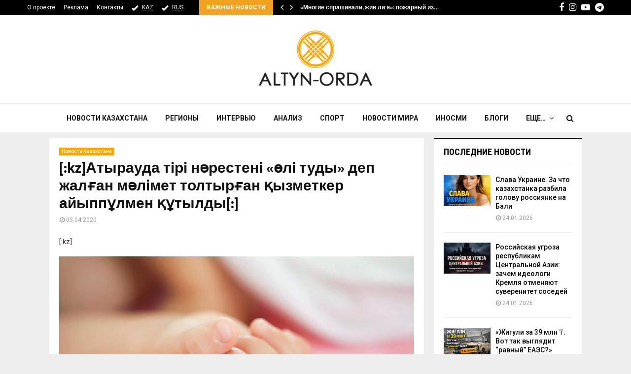

--- FILE ---
content_type: text/html; charset=UTF-8
request_url: https://altyn-orda.kz/atyrauda-tiri-naresteni-oli-tudy-dep-zhalgan-malimet-toltyrgan-kyzmetker-ajyppulmen-kutyldy/
body_size: 25849
content:
<!DOCTYPE html>
<html lang="ru-RU">
<head>
	<meta charset="UTF-8">
	<meta name="google-adsense-account" content="ca-pub-9398872127380797">
		<meta name="viewport" content="width=device-width, initial-scale=1">
	<meta name="keywords" content="Altyn-orda.kz, Алтынорда кз, История, Новости Казахстана, Қазақстан жаңалықтары, Новости Алматы, новости Астана" />
	 <meta name="zen-verification" content="MfGueBgrPQWDjHZUG7QqTfNruMQZlAcifqEv1DPZOXw2OywrvTMmqEUWjGL71JZ3" />
		<link rel="profile" href="http://gmpg.org/xfn/11">
	<meta name='robots' content='index, follow, max-image-preview:large, max-snippet:-1, max-video-preview:-1' />
	<style>img:is([sizes="auto" i], [sizes^="auto," i]) { contain-intrinsic-size: 3000px 1500px }</style>
	
	<!-- This site is optimized with the Yoast SEO plugin v25.3 - https://yoast.com/wordpress/plugins/seo/ -->
	<title>[:kz]Атырауда тірі нәрестені «өлі туды» деп жалған мәлімет толтырған қызметкер айыппұлмен құтылды[:] - АЛТЫНОРДА</title>
	<meta name="description" content="{:kz}«Осы жылдың 28 наурызында Атырау қаласы №2 сотының үкімімен И. Молдағалиевке 1 325 500 теңге көлеміндегі айыппұл салынды», - делінген Сыбайлас жемқорлыққа қарсы қызмет хабарында.{:}" />
	<link rel="canonical" href="https://altyn-orda.kz/atyrauda-tiri-naresteni-oli-tudy-dep-zhalgan-malimet-toltyrgan-kyzmetker-ajyppulmen-kutyldy/" />
	<meta name="twitter:card" content="summary_large_image" />
	<meta name="twitter:title" content="[:kz]Атырауда тірі нәрестені «өлі туды» деп жалған мәлімет толтырған қызметкер айыппұлмен құтылды[:] - АЛТЫНОРДА" />
	<meta name="twitter:description" content="{:kz}«Осы жылдың 28 наурызында Атырау қаласы №2 сотының үкімімен И. Молдағалиевке 1 325 500 теңге көлеміндегі айыппұл салынды», - делінген Сыбайлас жемқорлыққа қарсы қызмет хабарында.{:}" />
	<meta name="twitter:image" content="https://www.altyn-orda.kz/wp-content/uploads/5e868e703afc3919575008.jpeg" />
	<meta name="twitter:label1" content="Написано автором" />
	<meta name="twitter:data1" content="" />
	<script type="application/ld+json" class="yoast-schema-graph">{"@context":"https://schema.org","@graph":[{"@type":"Article","@id":"https://altyn-orda.kz/atyrauda-tiri-naresteni-oli-tudy-dep-zhalgan-malimet-toltyrgan-kyzmetker-ajyppulmen-kutyldy/#article","isPartOf":{"@id":"https://altyn-orda.kz/atyrauda-tiri-naresteni-oli-tudy-dep-zhalgan-malimet-toltyrgan-kyzmetker-ajyppulmen-kutyldy/"},"author":{"name":"","@id":""},"headline":"[:kz]Атырауда тірі нәрестені «өлі туды» деп жалған мәлімет толтырған қызметкер айыппұлмен құтылды[:]","datePublished":"2020-04-03T05:17:43+00:00","mainEntityOfPage":{"@id":"https://altyn-orda.kz/atyrauda-tiri-naresteni-oli-tudy-dep-zhalgan-malimet-toltyrgan-kyzmetker-ajyppulmen-kutyldy/"},"wordCount":209,"publisher":{"@id":"https://altyn-orda.kz/#organization"},"image":{"@id":"https://altyn-orda.kz/atyrauda-tiri-naresteni-oli-tudy-dep-zhalgan-malimet-toltyrgan-kyzmetker-ajyppulmen-kutyldy/#primaryimage"},"thumbnailUrl":"https://www.altyn-orda.kz/wp-content/uploads/5e868e703afc3919575008.jpeg","keywords":["айыппұл","Атырау","Жемқорлық"],"articleSection":["Новости Казахстана"],"inLanguage":"ru-RU"},{"@type":"WebPage","@id":"https://altyn-orda.kz/atyrauda-tiri-naresteni-oli-tudy-dep-zhalgan-malimet-toltyrgan-kyzmetker-ajyppulmen-kutyldy/","url":"https://altyn-orda.kz/atyrauda-tiri-naresteni-oli-tudy-dep-zhalgan-malimet-toltyrgan-kyzmetker-ajyppulmen-kutyldy/","name":"[:kz]Атырауда тірі нәрестені «өлі туды» деп жалған мәлімет толтырған қызметкер айыппұлмен құтылды[:] - АЛТЫНОРДА","isPartOf":{"@id":"https://altyn-orda.kz/#website"},"primaryImageOfPage":{"@id":"https://altyn-orda.kz/atyrauda-tiri-naresteni-oli-tudy-dep-zhalgan-malimet-toltyrgan-kyzmetker-ajyppulmen-kutyldy/#primaryimage"},"image":{"@id":"https://altyn-orda.kz/atyrauda-tiri-naresteni-oli-tudy-dep-zhalgan-malimet-toltyrgan-kyzmetker-ajyppulmen-kutyldy/#primaryimage"},"thumbnailUrl":"https://www.altyn-orda.kz/wp-content/uploads/5e868e703afc3919575008.jpeg","datePublished":"2020-04-03T05:17:43+00:00","description":"{:kz}«Осы жылдың 28 наурызында Атырау қаласы №2 сотының үкімімен И. Молдағалиевке 1 325 500 теңге көлеміндегі айыппұл салынды», - делінген Сыбайлас жемқорлыққа қарсы қызмет хабарында.{:}","inLanguage":"ru-RU","potentialAction":[{"@type":"ReadAction","target":["https://altyn-orda.kz/atyrauda-tiri-naresteni-oli-tudy-dep-zhalgan-malimet-toltyrgan-kyzmetker-ajyppulmen-kutyldy/"]}]},{"@type":"ImageObject","inLanguage":"ru-RU","@id":"https://altyn-orda.kz/atyrauda-tiri-naresteni-oli-tudy-dep-zhalgan-malimet-toltyrgan-kyzmetker-ajyppulmen-kutyldy/#primaryimage","url":"https://www.altyn-orda.kz/wp-content/uploads/5e868e703afc3919575008.jpeg","contentUrl":"https://www.altyn-orda.kz/wp-content/uploads/5e868e703afc3919575008.jpeg"},{"@type":"WebSite","@id":"https://altyn-orda.kz/#website","url":"https://altyn-orda.kz/","name":"АЛТЫНОРДА","description":"Новости Казахстана, последние новости мира","publisher":{"@id":"https://altyn-orda.kz/#organization"},"alternateName":"Altyn-Orda.kz","potentialAction":[{"@type":"SearchAction","target":{"@type":"EntryPoint","urlTemplate":"https://altyn-orda.kz/?s={search_term_string}"},"query-input":{"@type":"PropertyValueSpecification","valueRequired":true,"valueName":"search_term_string"}}],"inLanguage":"ru-RU"},{"@type":"Organization","@id":"https://altyn-orda.kz/#organization","name":"АЛТЫНОРДА","alternateName":"Altyn-Orda.kz","url":"https://altyn-orda.kz/","logo":{"@type":"ImageObject","inLanguage":"ru-RU","@id":"https://altyn-orda.kz/#/schema/logo/image/","url":"https://altyn-orda.kz/wp-content/uploads/logo_altyn_orda-1.png","contentUrl":"https://altyn-orda.kz/wp-content/uploads/logo_altyn_orda-1.png","width":316,"height":160,"caption":"АЛТЫНОРДА"},"image":{"@id":"https://altyn-orda.kz/#/schema/logo/image/"},"sameAs":["https://www.facebook.com/smaleev59","https://www.youtube.com/@halykkzz/videos"]},{"@type":"Person","@id":"","url":"https://altyn-orda.kz/author/"}]}</script>
	<!-- / Yoast SEO plugin. -->


<link rel='dns-prefetch' href='//fonts.googleapis.com' />
<link rel="alternate" type="application/rss+xml" title="АЛТЫНОРДА &raquo; Лента" href="https://altyn-orda.kz/feed/" />
<link rel="alternate" type="application/rss+xml" title="АЛТЫНОРДА &raquo; Лента комментариев" href="https://altyn-orda.kz/comments/feed/" />
<script type="text/javascript">
/* <![CDATA[ */
window._wpemojiSettings = {"baseUrl":"https:\/\/s.w.org\/images\/core\/emoji\/16.0.1\/72x72\/","ext":".png","svgUrl":"https:\/\/s.w.org\/images\/core\/emoji\/16.0.1\/svg\/","svgExt":".svg","source":{"concatemoji":"https:\/\/altyn-orda.kz\/wp-includes\/js\/wp-emoji-release.min.js?ver=6.8.3"}};
/*! This file is auto-generated */
!function(s,n){var o,i,e;function c(e){try{var t={supportTests:e,timestamp:(new Date).valueOf()};sessionStorage.setItem(o,JSON.stringify(t))}catch(e){}}function p(e,t,n){e.clearRect(0,0,e.canvas.width,e.canvas.height),e.fillText(t,0,0);var t=new Uint32Array(e.getImageData(0,0,e.canvas.width,e.canvas.height).data),a=(e.clearRect(0,0,e.canvas.width,e.canvas.height),e.fillText(n,0,0),new Uint32Array(e.getImageData(0,0,e.canvas.width,e.canvas.height).data));return t.every(function(e,t){return e===a[t]})}function u(e,t){e.clearRect(0,0,e.canvas.width,e.canvas.height),e.fillText(t,0,0);for(var n=e.getImageData(16,16,1,1),a=0;a<n.data.length;a++)if(0!==n.data[a])return!1;return!0}function f(e,t,n,a){switch(t){case"flag":return n(e,"\ud83c\udff3\ufe0f\u200d\u26a7\ufe0f","\ud83c\udff3\ufe0f\u200b\u26a7\ufe0f")?!1:!n(e,"\ud83c\udde8\ud83c\uddf6","\ud83c\udde8\u200b\ud83c\uddf6")&&!n(e,"\ud83c\udff4\udb40\udc67\udb40\udc62\udb40\udc65\udb40\udc6e\udb40\udc67\udb40\udc7f","\ud83c\udff4\u200b\udb40\udc67\u200b\udb40\udc62\u200b\udb40\udc65\u200b\udb40\udc6e\u200b\udb40\udc67\u200b\udb40\udc7f");case"emoji":return!a(e,"\ud83e\udedf")}return!1}function g(e,t,n,a){var r="undefined"!=typeof WorkerGlobalScope&&self instanceof WorkerGlobalScope?new OffscreenCanvas(300,150):s.createElement("canvas"),o=r.getContext("2d",{willReadFrequently:!0}),i=(o.textBaseline="top",o.font="600 32px Arial",{});return e.forEach(function(e){i[e]=t(o,e,n,a)}),i}function t(e){var t=s.createElement("script");t.src=e,t.defer=!0,s.head.appendChild(t)}"undefined"!=typeof Promise&&(o="wpEmojiSettingsSupports",i=["flag","emoji"],n.supports={everything:!0,everythingExceptFlag:!0},e=new Promise(function(e){s.addEventListener("DOMContentLoaded",e,{once:!0})}),new Promise(function(t){var n=function(){try{var e=JSON.parse(sessionStorage.getItem(o));if("object"==typeof e&&"number"==typeof e.timestamp&&(new Date).valueOf()<e.timestamp+604800&&"object"==typeof e.supportTests)return e.supportTests}catch(e){}return null}();if(!n){if("undefined"!=typeof Worker&&"undefined"!=typeof OffscreenCanvas&&"undefined"!=typeof URL&&URL.createObjectURL&&"undefined"!=typeof Blob)try{var e="postMessage("+g.toString()+"("+[JSON.stringify(i),f.toString(),p.toString(),u.toString()].join(",")+"));",a=new Blob([e],{type:"text/javascript"}),r=new Worker(URL.createObjectURL(a),{name:"wpTestEmojiSupports"});return void(r.onmessage=function(e){c(n=e.data),r.terminate(),t(n)})}catch(e){}c(n=g(i,f,p,u))}t(n)}).then(function(e){for(var t in e)n.supports[t]=e[t],n.supports.everything=n.supports.everything&&n.supports[t],"flag"!==t&&(n.supports.everythingExceptFlag=n.supports.everythingExceptFlag&&n.supports[t]);n.supports.everythingExceptFlag=n.supports.everythingExceptFlag&&!n.supports.flag,n.DOMReady=!1,n.readyCallback=function(){n.DOMReady=!0}}).then(function(){return e}).then(function(){var e;n.supports.everything||(n.readyCallback(),(e=n.source||{}).concatemoji?t(e.concatemoji):e.wpemoji&&e.twemoji&&(t(e.twemoji),t(e.wpemoji)))}))}((window,document),window._wpemojiSettings);
/* ]]> */
</script>
<style id='wp-emoji-styles-inline-css' type='text/css'>

	img.wp-smiley, img.emoji {
		display: inline !important;
		border: none !important;
		box-shadow: none !important;
		height: 1em !important;
		width: 1em !important;
		margin: 0 0.07em !important;
		vertical-align: -0.1em !important;
		background: none !important;
		padding: 0 !important;
	}
</style>
<link rel='stylesheet' id='wp-block-library-css' href='https://altyn-orda.kz/wp-includes/css/dist/block-library/style.min.css?ver=6.8.3' type='text/css' media='all' />
<style id='wp-block-library-theme-inline-css' type='text/css'>
.wp-block-audio :where(figcaption){color:#555;font-size:13px;text-align:center}.is-dark-theme .wp-block-audio :where(figcaption){color:#ffffffa6}.wp-block-audio{margin:0 0 1em}.wp-block-code{border:1px solid #ccc;border-radius:4px;font-family:Menlo,Consolas,monaco,monospace;padding:.8em 1em}.wp-block-embed :where(figcaption){color:#555;font-size:13px;text-align:center}.is-dark-theme .wp-block-embed :where(figcaption){color:#ffffffa6}.wp-block-embed{margin:0 0 1em}.blocks-gallery-caption{color:#555;font-size:13px;text-align:center}.is-dark-theme .blocks-gallery-caption{color:#ffffffa6}:root :where(.wp-block-image figcaption){color:#555;font-size:13px;text-align:center}.is-dark-theme :root :where(.wp-block-image figcaption){color:#ffffffa6}.wp-block-image{margin:0 0 1em}.wp-block-pullquote{border-bottom:4px solid;border-top:4px solid;color:currentColor;margin-bottom:1.75em}.wp-block-pullquote cite,.wp-block-pullquote footer,.wp-block-pullquote__citation{color:currentColor;font-size:.8125em;font-style:normal;text-transform:uppercase}.wp-block-quote{border-left:.25em solid;margin:0 0 1.75em;padding-left:1em}.wp-block-quote cite,.wp-block-quote footer{color:currentColor;font-size:.8125em;font-style:normal;position:relative}.wp-block-quote:where(.has-text-align-right){border-left:none;border-right:.25em solid;padding-left:0;padding-right:1em}.wp-block-quote:where(.has-text-align-center){border:none;padding-left:0}.wp-block-quote.is-large,.wp-block-quote.is-style-large,.wp-block-quote:where(.is-style-plain){border:none}.wp-block-search .wp-block-search__label{font-weight:700}.wp-block-search__button{border:1px solid #ccc;padding:.375em .625em}:where(.wp-block-group.has-background){padding:1.25em 2.375em}.wp-block-separator.has-css-opacity{opacity:.4}.wp-block-separator{border:none;border-bottom:2px solid;margin-left:auto;margin-right:auto}.wp-block-separator.has-alpha-channel-opacity{opacity:1}.wp-block-separator:not(.is-style-wide):not(.is-style-dots){width:100px}.wp-block-separator.has-background:not(.is-style-dots){border-bottom:none;height:1px}.wp-block-separator.has-background:not(.is-style-wide):not(.is-style-dots){height:2px}.wp-block-table{margin:0 0 1em}.wp-block-table td,.wp-block-table th{word-break:normal}.wp-block-table :where(figcaption){color:#555;font-size:13px;text-align:center}.is-dark-theme .wp-block-table :where(figcaption){color:#ffffffa6}.wp-block-video :where(figcaption){color:#555;font-size:13px;text-align:center}.is-dark-theme .wp-block-video :where(figcaption){color:#ffffffa6}.wp-block-video{margin:0 0 1em}:root :where(.wp-block-template-part.has-background){margin-bottom:0;margin-top:0;padding:1.25em 2.375em}
</style>
<style id='classic-theme-styles-inline-css' type='text/css'>
/*! This file is auto-generated */
.wp-block-button__link{color:#fff;background-color:#32373c;border-radius:9999px;box-shadow:none;text-decoration:none;padding:calc(.667em + 2px) calc(1.333em + 2px);font-size:1.125em}.wp-block-file__button{background:#32373c;color:#fff;text-decoration:none}
</style>
<style id='global-styles-inline-css' type='text/css'>
:root{--wp--preset--aspect-ratio--square: 1;--wp--preset--aspect-ratio--4-3: 4/3;--wp--preset--aspect-ratio--3-4: 3/4;--wp--preset--aspect-ratio--3-2: 3/2;--wp--preset--aspect-ratio--2-3: 2/3;--wp--preset--aspect-ratio--16-9: 16/9;--wp--preset--aspect-ratio--9-16: 9/16;--wp--preset--color--black: #000000;--wp--preset--color--cyan-bluish-gray: #abb8c3;--wp--preset--color--white: #ffffff;--wp--preset--color--pale-pink: #f78da7;--wp--preset--color--vivid-red: #cf2e2e;--wp--preset--color--luminous-vivid-orange: #ff6900;--wp--preset--color--luminous-vivid-amber: #fcb900;--wp--preset--color--light-green-cyan: #7bdcb5;--wp--preset--color--vivid-green-cyan: #00d084;--wp--preset--color--pale-cyan-blue: #8ed1fc;--wp--preset--color--vivid-cyan-blue: #0693e3;--wp--preset--color--vivid-purple: #9b51e0;--wp--preset--gradient--vivid-cyan-blue-to-vivid-purple: linear-gradient(135deg,rgba(6,147,227,1) 0%,rgb(155,81,224) 100%);--wp--preset--gradient--light-green-cyan-to-vivid-green-cyan: linear-gradient(135deg,rgb(122,220,180) 0%,rgb(0,208,130) 100%);--wp--preset--gradient--luminous-vivid-amber-to-luminous-vivid-orange: linear-gradient(135deg,rgba(252,185,0,1) 0%,rgba(255,105,0,1) 100%);--wp--preset--gradient--luminous-vivid-orange-to-vivid-red: linear-gradient(135deg,rgba(255,105,0,1) 0%,rgb(207,46,46) 100%);--wp--preset--gradient--very-light-gray-to-cyan-bluish-gray: linear-gradient(135deg,rgb(238,238,238) 0%,rgb(169,184,195) 100%);--wp--preset--gradient--cool-to-warm-spectrum: linear-gradient(135deg,rgb(74,234,220) 0%,rgb(151,120,209) 20%,rgb(207,42,186) 40%,rgb(238,44,130) 60%,rgb(251,105,98) 80%,rgb(254,248,76) 100%);--wp--preset--gradient--blush-light-purple: linear-gradient(135deg,rgb(255,206,236) 0%,rgb(152,150,240) 100%);--wp--preset--gradient--blush-bordeaux: linear-gradient(135deg,rgb(254,205,165) 0%,rgb(254,45,45) 50%,rgb(107,0,62) 100%);--wp--preset--gradient--luminous-dusk: linear-gradient(135deg,rgb(255,203,112) 0%,rgb(199,81,192) 50%,rgb(65,88,208) 100%);--wp--preset--gradient--pale-ocean: linear-gradient(135deg,rgb(255,245,203) 0%,rgb(182,227,212) 50%,rgb(51,167,181) 100%);--wp--preset--gradient--electric-grass: linear-gradient(135deg,rgb(202,248,128) 0%,rgb(113,206,126) 100%);--wp--preset--gradient--midnight: linear-gradient(135deg,rgb(2,3,129) 0%,rgb(40,116,252) 100%);--wp--preset--font-size--small: 14px;--wp--preset--font-size--medium: 20px;--wp--preset--font-size--large: 32px;--wp--preset--font-size--x-large: 42px;--wp--preset--font-size--normal: 16px;--wp--preset--font-size--huge: 42px;--wp--preset--spacing--20: 0.44rem;--wp--preset--spacing--30: 0.67rem;--wp--preset--spacing--40: 1rem;--wp--preset--spacing--50: 1.5rem;--wp--preset--spacing--60: 2.25rem;--wp--preset--spacing--70: 3.38rem;--wp--preset--spacing--80: 5.06rem;--wp--preset--shadow--natural: 6px 6px 9px rgba(0, 0, 0, 0.2);--wp--preset--shadow--deep: 12px 12px 50px rgba(0, 0, 0, 0.4);--wp--preset--shadow--sharp: 6px 6px 0px rgba(0, 0, 0, 0.2);--wp--preset--shadow--outlined: 6px 6px 0px -3px rgba(255, 255, 255, 1), 6px 6px rgba(0, 0, 0, 1);--wp--preset--shadow--crisp: 6px 6px 0px rgba(0, 0, 0, 1);}:where(.is-layout-flex){gap: 0.5em;}:where(.is-layout-grid){gap: 0.5em;}body .is-layout-flex{display: flex;}.is-layout-flex{flex-wrap: wrap;align-items: center;}.is-layout-flex > :is(*, div){margin: 0;}body .is-layout-grid{display: grid;}.is-layout-grid > :is(*, div){margin: 0;}:where(.wp-block-columns.is-layout-flex){gap: 2em;}:where(.wp-block-columns.is-layout-grid){gap: 2em;}:where(.wp-block-post-template.is-layout-flex){gap: 1.25em;}:where(.wp-block-post-template.is-layout-grid){gap: 1.25em;}.has-black-color{color: var(--wp--preset--color--black) !important;}.has-cyan-bluish-gray-color{color: var(--wp--preset--color--cyan-bluish-gray) !important;}.has-white-color{color: var(--wp--preset--color--white) !important;}.has-pale-pink-color{color: var(--wp--preset--color--pale-pink) !important;}.has-vivid-red-color{color: var(--wp--preset--color--vivid-red) !important;}.has-luminous-vivid-orange-color{color: var(--wp--preset--color--luminous-vivid-orange) !important;}.has-luminous-vivid-amber-color{color: var(--wp--preset--color--luminous-vivid-amber) !important;}.has-light-green-cyan-color{color: var(--wp--preset--color--light-green-cyan) !important;}.has-vivid-green-cyan-color{color: var(--wp--preset--color--vivid-green-cyan) !important;}.has-pale-cyan-blue-color{color: var(--wp--preset--color--pale-cyan-blue) !important;}.has-vivid-cyan-blue-color{color: var(--wp--preset--color--vivid-cyan-blue) !important;}.has-vivid-purple-color{color: var(--wp--preset--color--vivid-purple) !important;}.has-black-background-color{background-color: var(--wp--preset--color--black) !important;}.has-cyan-bluish-gray-background-color{background-color: var(--wp--preset--color--cyan-bluish-gray) !important;}.has-white-background-color{background-color: var(--wp--preset--color--white) !important;}.has-pale-pink-background-color{background-color: var(--wp--preset--color--pale-pink) !important;}.has-vivid-red-background-color{background-color: var(--wp--preset--color--vivid-red) !important;}.has-luminous-vivid-orange-background-color{background-color: var(--wp--preset--color--luminous-vivid-orange) !important;}.has-luminous-vivid-amber-background-color{background-color: var(--wp--preset--color--luminous-vivid-amber) !important;}.has-light-green-cyan-background-color{background-color: var(--wp--preset--color--light-green-cyan) !important;}.has-vivid-green-cyan-background-color{background-color: var(--wp--preset--color--vivid-green-cyan) !important;}.has-pale-cyan-blue-background-color{background-color: var(--wp--preset--color--pale-cyan-blue) !important;}.has-vivid-cyan-blue-background-color{background-color: var(--wp--preset--color--vivid-cyan-blue) !important;}.has-vivid-purple-background-color{background-color: var(--wp--preset--color--vivid-purple) !important;}.has-black-border-color{border-color: var(--wp--preset--color--black) !important;}.has-cyan-bluish-gray-border-color{border-color: var(--wp--preset--color--cyan-bluish-gray) !important;}.has-white-border-color{border-color: var(--wp--preset--color--white) !important;}.has-pale-pink-border-color{border-color: var(--wp--preset--color--pale-pink) !important;}.has-vivid-red-border-color{border-color: var(--wp--preset--color--vivid-red) !important;}.has-luminous-vivid-orange-border-color{border-color: var(--wp--preset--color--luminous-vivid-orange) !important;}.has-luminous-vivid-amber-border-color{border-color: var(--wp--preset--color--luminous-vivid-amber) !important;}.has-light-green-cyan-border-color{border-color: var(--wp--preset--color--light-green-cyan) !important;}.has-vivid-green-cyan-border-color{border-color: var(--wp--preset--color--vivid-green-cyan) !important;}.has-pale-cyan-blue-border-color{border-color: var(--wp--preset--color--pale-cyan-blue) !important;}.has-vivid-cyan-blue-border-color{border-color: var(--wp--preset--color--vivid-cyan-blue) !important;}.has-vivid-purple-border-color{border-color: var(--wp--preset--color--vivid-purple) !important;}.has-vivid-cyan-blue-to-vivid-purple-gradient-background{background: var(--wp--preset--gradient--vivid-cyan-blue-to-vivid-purple) !important;}.has-light-green-cyan-to-vivid-green-cyan-gradient-background{background: var(--wp--preset--gradient--light-green-cyan-to-vivid-green-cyan) !important;}.has-luminous-vivid-amber-to-luminous-vivid-orange-gradient-background{background: var(--wp--preset--gradient--luminous-vivid-amber-to-luminous-vivid-orange) !important;}.has-luminous-vivid-orange-to-vivid-red-gradient-background{background: var(--wp--preset--gradient--luminous-vivid-orange-to-vivid-red) !important;}.has-very-light-gray-to-cyan-bluish-gray-gradient-background{background: var(--wp--preset--gradient--very-light-gray-to-cyan-bluish-gray) !important;}.has-cool-to-warm-spectrum-gradient-background{background: var(--wp--preset--gradient--cool-to-warm-spectrum) !important;}.has-blush-light-purple-gradient-background{background: var(--wp--preset--gradient--blush-light-purple) !important;}.has-blush-bordeaux-gradient-background{background: var(--wp--preset--gradient--blush-bordeaux) !important;}.has-luminous-dusk-gradient-background{background: var(--wp--preset--gradient--luminous-dusk) !important;}.has-pale-ocean-gradient-background{background: var(--wp--preset--gradient--pale-ocean) !important;}.has-electric-grass-gradient-background{background: var(--wp--preset--gradient--electric-grass) !important;}.has-midnight-gradient-background{background: var(--wp--preset--gradient--midnight) !important;}.has-small-font-size{font-size: var(--wp--preset--font-size--small) !important;}.has-medium-font-size{font-size: var(--wp--preset--font-size--medium) !important;}.has-large-font-size{font-size: var(--wp--preset--font-size--large) !important;}.has-x-large-font-size{font-size: var(--wp--preset--font-size--x-large) !important;}
:where(.wp-block-post-template.is-layout-flex){gap: 1.25em;}:where(.wp-block-post-template.is-layout-grid){gap: 1.25em;}
:where(.wp-block-columns.is-layout-flex){gap: 2em;}:where(.wp-block-columns.is-layout-grid){gap: 2em;}
:root :where(.wp-block-pullquote){font-size: 1.5em;line-height: 1.6;}
</style>
<link rel='stylesheet' id='pencisc-css' href='https://altyn-orda.kz/wp-content/plugins/penci-framework/assets/css/single-shortcode.css?ver=6.8.3' type='text/css' media='all' />
<link rel='stylesheet' id='penci-font-awesome-css' href='https://altyn-orda.kz/wp-content/themes/pennews/css/font-awesome.min.css?ver=4.5.2' type='text/css' media='all' />
<link rel='stylesheet' id='penci-fonts-css' href='//fonts.googleapis.com/css?family=Roboto%3A300%2C300italic%2C400%2C400italic%2C500%2C500italic%2C700%2C700italic%2C800%2C800italic%7CMukta+Vaani%3A300%2C300italic%2C400%2C400italic%2C500%2C500italic%2C700%2C700italic%2C800%2C800italic%7COswald%3A300%2C300italic%2C400%2C400italic%2C500%2C500italic%2C700%2C700italic%2C800%2C800italic%7CTeko%3A300%2C300italic%2C400%2C400italic%2C500%2C500italic%2C700%2C700italic%2C800%2C800italic%7CPT+Sans%3A300%2C300italic%2C400%2C400italic%2C500%2C500italic%2C700%2C700italic%2C800%2C800italic%7CRoboto+Condensed%3A300%2C300italic%2C400%2C400italic%2C500%2C500italic%2C700%2C700italic%2C800%2C800italic%3A300%2C300italic%2C400%2C400italic%2C500%2C500italic%2C700%2C700italic%2C800%2C800italic%26subset%3Dcyrillic%2Ccyrillic-ext%2Cgreek%2Cgreek-ext%2Clatin-ext' type='text/css' media='all' />
<link rel='stylesheet' id='penci-style-css' href='https://altyn-orda.kz/wp-content/themes/pennews/style.css?ver=6.6.5' type='text/css' media='all' />
<style id='penci-style-inline-css' type='text/css'>
.penci-block-vc.style-title-13:not(.footer-widget).style-title-center .penci-block-heading {border-right: 10px solid transparent; border-left: 10px solid transparent; }.site-branding h1, .site-branding h2 {margin: 0;}.penci-schema-markup { display: none !important; }.penci-entry-media .twitter-video { max-width: none !important; margin: 0 !important; }.penci-entry-media .fb-video { margin-bottom: 0; }.penci-entry-media .post-format-meta > iframe { vertical-align: top; }.penci-single-style-6 .penci-entry-media-top.penci-video-format-dailymotion:after, .penci-single-style-6 .penci-entry-media-top.penci-video-format-facebook:after, .penci-single-style-6 .penci-entry-media-top.penci-video-format-vimeo:after, .penci-single-style-6 .penci-entry-media-top.penci-video-format-twitter:after, .penci-single-style-7 .penci-entry-media-top.penci-video-format-dailymotion:after, .penci-single-style-7 .penci-entry-media-top.penci-video-format-facebook:after, .penci-single-style-7 .penci-entry-media-top.penci-video-format-vimeo:after, .penci-single-style-7 .penci-entry-media-top.penci-video-format-twitter:after { content: none; } .penci-single-style-5 .penci-entry-media.penci-video-format-dailymotion:after, .penci-single-style-5 .penci-entry-media.penci-video-format-facebook:after, .penci-single-style-5 .penci-entry-media.penci-video-format-vimeo:after, .penci-single-style-5 .penci-entry-media.penci-video-format-twitter:after { content: none; }@media screen and (max-width: 960px) { .penci-insta-thumb ul.thumbnails.penci_col_5 li, .penci-insta-thumb ul.thumbnails.penci_col_6 li { width: 33.33% !important; } .penci-insta-thumb ul.thumbnails.penci_col_7 li, .penci-insta-thumb ul.thumbnails.penci_col_8 li, .penci-insta-thumb ul.thumbnails.penci_col_9 li, .penci-insta-thumb ul.thumbnails.penci_col_10 li { width: 25% !important; } }.site-header.header--s12 .penci-menu-toggle-wapper,.site-header.header--s12 .header__social-search { flex: 1; }.site-header.header--s5 .site-branding {  padding-right: 0;margin-right: 40px; }.penci-block_37 .penci_post-meta { padding-top: 8px; }.penci-block_37 .penci-post-excerpt + .penci_post-meta { padding-top: 0; }.penci-hide-text-votes { display: none; }.penci-usewr-review {  border-top: 1px solid #ececec; }.penci-review-score {top: 5px; position: relative; }.penci-social-counter.penci-social-counter--style-3 .penci-social__empty a, .penci-social-counter.penci-social-counter--style-4 .penci-social__empty a, .penci-social-counter.penci-social-counter--style-5 .penci-social__empty a, .penci-social-counter.penci-social-counter--style-6 .penci-social__empty a { display: flex; justify-content: center; align-items: center; }.penci-block-error { padding: 0 20px 20px; }@media screen and (min-width: 1240px){ .penci_dis_padding_bw .penci-content-main.penci-col-4:nth-child(3n+2) { padding-right: 15px; padding-left: 15px; }}.bos_searchbox_widget_class.penci-vc-column-1 #flexi_searchbox #b_searchboxInc .b_submitButton_wrapper{ padding-top: 10px; padding-bottom: 10px; }.mfp-image-holder .mfp-close, .mfp-iframe-holder .mfp-close { background: transparent; border-color: transparent; }.penci-topbar .topbar__social-media a{ font-size: 18px; }.header--s6 .site-branding img {max-width: 237px !important;overflow: hidden; }.penci-menu-hbg-widgets .menu-hbg-title { font-family:'Roboto Condensed', sans-serif }
		.woocommerce div.product .related > h2,.woocommerce div.product .upsells > h2,
		.post-title-box .post-box-title,.site-content #respond h3,.site-content .widget-title,
		.site-content .widgettitle,
		body.page-template-full-width.page-paged-2 .site-content .widget.penci-block-vc .penci-block__title,
		body:not( .page-template-full-width ) .site-content .widget.penci-block-vc .penci-block__title{ font-family:'Roboto Condensed', sans-serif !important; }.site-footer .penci-block-vc .penci-block__title{ font-family:'PT Sans', sans-serif; }body, input, select, textarea,
			.widget.widget_display_replies li, .widget.widget_display_topics li,
			.widget ul li,
			.error404 .page-title,
			.entry-content .penci-recipe-heading h2,
			.entry-content .penci-recipe-title,
			#respond h3,.penci-review-text,#respond textarea, .wpcf7 textarea,
			.woocommerce .woocommerce-product-search input[type="search"],
			.woocommerce nav.woocommerce-pagination ul li a, .woocommerce nav.woocommerce-pagination ul li span,
			.woocommerce table.shop_table th,
			.woocommerce-page form .form-row .input-text,
			.select2-container--default .select2-selection--single .select2-selection__rendered,
			#respond label, .wpcf7 label,
			.mc4wp-form,
			#bbpress-forums li.bbp-body ul.forum li.bbp-forum-topic-count, #bbpress-forums li.bbp-body ul.forum li.bbp-forum-reply-count,
			#bbpress-forums li.bbp-body ul.forum li.bbp-forum-freshness, #bbpress-forums li.bbp-body ul.forum li.bbp-forum-freshness a, 
			#bbpress-forums li.bbp-body ul.topic li.bbp-forum-topic-count, #bbpress-forums li.bbp-body ul.topic li.bbp-topic-voice-count,
			#bbpress-forums li.bbp-body ul.topic li.bbp-forum-reply-count, #bbpress-forums li.bbp-body ul.topic li.bbp-topic-freshness > a,
			#bbpress-forums li.bbp-body ul.topic li.bbp-topic-freshness, #bbpress-forums li.bbp-body ul.topic li.bbp-topic-reply-count,
			div.bbp-template-notice, div.indicator-hint,
			#bbpress-forums fieldset.bbp-form legend,
			.entry-content code, .wpb_text_column code, .entry-content blockquote.wp-block-quote p, .entry-content blockquote.wp-block-quote p,
			.penci_dark_layout blockquote.style-3, .penci_dark_layout blockquote.style-3 p,
			.penci_dark_layout blockquote.style-2,.penci_dark_layout blockquote.style-2 p,
			.wpb_text_column blockquote.wp-block-quote p, .wpb_text_column blockquote.wp-block-quote p,
			.widget.widget_display_views li, .widget.widget_display_forums li, .widget.widget_layered_nav li,
			.widget.widget_product_categories li, .widget.widget_categories li, .widget.widget_archive li,
			.widget.widget_pages li, .widget.widget_meta li, .wp-block-pullquote{ color:#333333 }.buy-button{ background-color:#f0a321 !important; }.penci-menuhbg-toggle:hover .lines-button:after,.penci-menuhbg-toggle:hover .penci-lines:before,.penci-menuhbg-toggle:hover .penci-lines:after.penci-login-container a,.penci_list_shortcode li:before,.footer__sidebars .penci-block-vc .penci__post-title a:hover,.penci-viewall-results a:hover,.post-entry .penci-portfolio-filter ul li.active a, .penci-portfolio-filter ul li.active a,.penci-ajax-search-results-wrapper .penci__post-title a:hover{ color: #f0a321; }.penci-tweets-widget-content .icon-tweets,.penci-tweets-widget-content .tweet-intents a,.penci-tweets-widget-content .tweet-intents span:after,.woocommerce .star-rating span,.woocommerce .comment-form p.stars a:hover,.woocommerce div.product .woocommerce-tabs ul.tabs li a:hover,.penci-subcat-list .flexMenu-viewMore:hover a, .penci-subcat-list .flexMenu-viewMore:focus a,.penci-subcat-list .flexMenu-viewMore .flexMenu-popup .penci-subcat-item a:hover,.penci-owl-carousel-style .owl-dot.active span, .penci-owl-carousel-style .owl-dot:hover span,.penci-owl-carousel-slider .owl-dot.active span,.penci-owl-carousel-slider .owl-dot:hover span{ color: #f0a321; }.penci-owl-carousel-slider .owl-dot.active span,.penci-owl-carousel-slider .owl-dot:hover span{ background-color: #f0a321; }blockquote, q,.penci-post-pagination a:hover,a:hover,.penci-entry-meta a:hover,.penci-portfolio-below_img .inner-item-portfolio .portfolio-desc a:hover h3,.main-navigation.penci_disable_padding_menu > ul:not(.children) > li:hover > a,.main-navigation.penci_disable_padding_menu > ul:not(.children) > li:active > a,.main-navigation.penci_disable_padding_menu > ul:not(.children) > li.current-menu-item > a,.main-navigation.penci_disable_padding_menu > ul:not(.children) > li.current-menu-ancestor > a,.main-navigation.penci_disable_padding_menu > ul:not(.children) > li.current-category-ancestor > a,.site-header.header--s11 .main-navigation.penci_enable_line_menu .menu > li:hover > a,.site-header.header--s11 .main-navigation.penci_enable_line_menu .menu > li:active > a,.site-header.header--s11 .main-navigation.penci_enable_line_menu .menu > li.current-menu-item > a,.main-navigation.penci_disable_padding_menu ul.menu > li > a:hover,.main-navigation ul li:hover > a,.main-navigation ul li:active > a,.main-navigation li.current-menu-item > a,#site-navigation .penci-megamenu .penci-mega-child-categories a.cat-active,#site-navigation .penci-megamenu .penci-content-megamenu .penci-mega-latest-posts .penci-mega-post a:not(.mega-cat-name):hover,.penci-post-pagination h5 a:hover{ color: #f0a321; }.penci-menu-hbg .primary-menu-mobile li a:hover,.penci-menu-hbg .primary-menu-mobile li.toggled-on > a,.penci-menu-hbg .primary-menu-mobile li.toggled-on > .dropdown-toggle,.penci-menu-hbg .primary-menu-mobile li.current-menu-item > a,.penci-menu-hbg .primary-menu-mobile li.current-menu-item > .dropdown-toggle,.mobile-sidebar .primary-menu-mobile li a:hover,.mobile-sidebar .primary-menu-mobile li.toggled-on-first > a,.mobile-sidebar .primary-menu-mobile li.toggled-on > a,.mobile-sidebar .primary-menu-mobile li.toggled-on > .dropdown-toggle,.mobile-sidebar .primary-menu-mobile li.current-menu-item > a,.mobile-sidebar .primary-menu-mobile li.current-menu-item > .dropdown-toggle,.mobile-sidebar #sidebar-nav-logo a,.mobile-sidebar #sidebar-nav-logo a:hover.mobile-sidebar #sidebar-nav-logo:before,.penci-recipe-heading a.penci-recipe-print,.widget a:hover,.widget.widget_recent_entries li a:hover, .widget.widget_recent_comments li a:hover, .widget.widget_meta li a:hover,.penci-topbar a:hover,.penci-topbar ul li:hover,.penci-topbar ul li a:hover,.penci-topbar ul.menu li ul.sub-menu li a:hover,.site-branding a, .site-branding .site-title{ color: #f0a321; }.penci-viewall-results a:hover,.penci-ajax-search-results-wrapper .penci__post-title a:hover,.header__search_dis_bg .search-click:hover,.header__social-media a:hover,.penci-login-container .link-bottom a,.error404 .page-content a,.penci-no-results .search-form .search-submit:hover,.error404 .page-content .search-form .search-submit:hover,.penci_breadcrumbs a:hover, .penci_breadcrumbs a:hover span,.penci-archive .entry-meta a:hover,.penci-caption-above-img .wp-caption a:hover,.penci-author-content .author-social:hover,.entry-content a,.comment-content a,.penci-page-style-5 .penci-active-thumb .penci-entry-meta a:hover,.penci-single-style-5 .penci-active-thumb .penci-entry-meta a:hover{ color: #f0a321; }blockquote:not(.wp-block-quote).style-2:before{ background-color: transparent; }blockquote.style-2:before,blockquote:not(.wp-block-quote),blockquote.style-2 cite, blockquote.style-2 .author,blockquote.style-3 cite, blockquote.style-3 .author,.woocommerce ul.products li.product .price,.woocommerce ul.products li.product .price ins,.woocommerce div.product p.price ins,.woocommerce div.product span.price ins, .woocommerce div.product p.price, .woocommerce div.product span.price,.woocommerce div.product .entry-summary div[itemprop="description"] blockquote:before, .woocommerce div.product .woocommerce-tabs #tab-description blockquote:before,.woocommerce-product-details__short-description blockquote:before,.woocommerce div.product .entry-summary div[itemprop="description"] blockquote cite, .woocommerce div.product .entry-summary div[itemprop="description"] blockquote .author,.woocommerce div.product .woocommerce-tabs #tab-description blockquote cite, .woocommerce div.product .woocommerce-tabs #tab-description blockquote .author,.woocommerce div.product .product_meta > span a:hover,.woocommerce div.product .woocommerce-tabs ul.tabs li.active{ color: #f0a321; }.woocommerce #respond input#submit.alt.disabled:hover,.woocommerce #respond input#submit.alt:disabled:hover,.woocommerce #respond input#submit.alt:disabled[disabled]:hover,.woocommerce a.button.alt.disabled,.woocommerce a.button.alt.disabled:hover,.woocommerce a.button.alt:disabled,.woocommerce a.button.alt:disabled:hover,.woocommerce a.button.alt:disabled[disabled],.woocommerce a.button.alt:disabled[disabled]:hover,.woocommerce button.button.alt.disabled,.woocommerce button.button.alt.disabled:hover,.woocommerce button.button.alt:disabled,.woocommerce button.button.alt:disabled:hover,.woocommerce button.button.alt:disabled[disabled],.woocommerce button.button.alt:disabled[disabled]:hover,.woocommerce input.button.alt.disabled,.woocommerce input.button.alt.disabled:hover,.woocommerce input.button.alt:disabled,.woocommerce input.button.alt:disabled:hover,.woocommerce input.button.alt:disabled[disabled],.woocommerce input.button.alt:disabled[disabled]:hover{ background-color: #f0a321; }.woocommerce ul.cart_list li .amount, .woocommerce ul.product_list_widget li .amount,.woocommerce table.shop_table td.product-name a:hover,.woocommerce-cart .cart-collaterals .cart_totals table td .amount,.woocommerce .woocommerce-info:before,.woocommerce form.checkout table.shop_table .order-total .amount,.post-entry .penci-portfolio-filter ul li a:hover,.post-entry .penci-portfolio-filter ul li.active a,.penci-portfolio-filter ul li a:hover,.penci-portfolio-filter ul li.active a,#bbpress-forums li.bbp-body ul.forum li.bbp-forum-info a:hover,#bbpress-forums li.bbp-body ul.topic li.bbp-topic-title a:hover,#bbpress-forums li.bbp-body ul.forum li.bbp-forum-info .bbp-forum-content a,#bbpress-forums li.bbp-body ul.topic p.bbp-topic-meta a,#bbpress-forums .bbp-breadcrumb a:hover, #bbpress-forums .bbp-breadcrumb .bbp-breadcrumb-current:hover,#bbpress-forums .bbp-forum-freshness a:hover,#bbpress-forums .bbp-topic-freshness a:hover{ color: #f0a321; }.footer__bottom a,.footer__logo a, .footer__logo a:hover,.site-info a,.site-info a:hover,.sub-footer-menu li a:hover,.footer__sidebars a:hover,.penci-block-vc .social-buttons a:hover,.penci-inline-related-posts .penci_post-meta a:hover,.penci__general-meta .penci_post-meta a:hover,.penci-block_video.style-1 .penci_post-meta a:hover,.penci-block_video.style-7 .penci_post-meta a:hover,.penci-block-vc .penci-block__title a:hover,.penci-block-vc.style-title-2 .penci-block__title a:hover,.penci-block-vc.style-title-2:not(.footer-widget) .penci-block__title a:hover,.penci-block-vc.style-title-4 .penci-block__title a:hover,.penci-block-vc.style-title-4:not(.footer-widget) .penci-block__title a:hover,.penci-block-vc .penci-subcat-filter .penci-subcat-item a.active, .penci-block-vc .penci-subcat-filter .penci-subcat-item a:hover ,.penci-block_1 .penci_post-meta a:hover,.penci-inline-related-posts.penci-irp-type-grid .penci__post-title:hover{ color: #f0a321; }.penci-block_10 .penci-posted-on a,.penci-block_10 .penci-block__title a:hover,.penci-block_10 .penci__post-title a:hover,.penci-block_26 .block26_first_item .penci__post-title:hover,.penci-block_30 .penci_post-meta a:hover,.penci-block_33 .block33_big_item .penci_post-meta a:hover,.penci-block_36 .penci-chart-text,.penci-block_video.style-1 .block_video_first_item.penci-title-ab-img .penci_post_content a:hover,.penci-block_video.style-1 .block_video_first_item.penci-title-ab-img .penci_post-meta a:hover,.penci-block_video.style-6 .penci__post-title:hover,.penci-block_video.style-7 .penci__post-title:hover,.penci-owl-featured-area.style-12 .penci-small_items h3 a:hover,.penci-owl-featured-area.style-12 .penci-small_items .penci-slider__meta a:hover ,.penci-owl-featured-area.style-12 .penci-small_items .owl-item.current h3 a,.penci-owl-featured-area.style-13 .penci-small_items h3 a:hover,.penci-owl-featured-area.style-13 .penci-small_items .penci-slider__meta a:hover,.penci-owl-featured-area.style-13 .penci-small_items .owl-item.current h3 a,.penci-owl-featured-area.style-14 .penci-small_items h3 a:hover,.penci-owl-featured-area.style-14 .penci-small_items .penci-slider__meta a:hover ,.penci-owl-featured-area.style-14 .penci-small_items .owl-item.current h3 a,.penci-owl-featured-area.style-17 h3 a:hover,.penci-owl-featured-area.style-17 .penci-slider__meta a:hover,.penci-fslider28-wrapper.penci-block-vc .penci-slider-nav a:hover,.penci-videos-playlist .penci-video-nav .penci-video-playlist-item .penci-video-play-icon,.penci-videos-playlist .penci-video-nav .penci-video-playlist-item.is-playing { color: #f0a321; }.penci-block_video.style-7 .penci_post-meta a:hover,.penci-ajax-more.disable_bg_load_more .penci-ajax-more-button:hover, .penci-ajax-more.disable_bg_load_more .penci-block-ajax-more-button:hover{ color: #f0a321; }.site-main #buddypress input[type=submit]:hover,.site-main #buddypress div.generic-button a:hover,.site-main #buddypress .comment-reply-link:hover,.site-main #buddypress a.button:hover,.site-main #buddypress a.button:focus,.site-main #buddypress ul.button-nav li a:hover,.site-main #buddypress ul.button-nav li.current a,.site-main #buddypress .dir-search input[type=submit]:hover, .site-main #buddypress .groups-members-search input[type=submit]:hover,.site-main #buddypress div.item-list-tabs ul li.selected a,.site-main #buddypress div.item-list-tabs ul li.current a,.site-main #buddypress div.item-list-tabs ul li a:hover{ border-color: #f0a321;background-color: #f0a321; }.site-main #buddypress table.notifications thead tr, .site-main #buddypress table.notifications-settings thead tr,.site-main #buddypress table.profile-settings thead tr, .site-main #buddypress table.profile-fields thead tr,.site-main #buddypress table.profile-settings thead tr, .site-main #buddypress table.profile-fields thead tr,.site-main #buddypress table.wp-profile-fields thead tr, .site-main #buddypress table.messages-notices thead tr,.site-main #buddypress table.forum thead tr{ border-color: #f0a321;background-color: #f0a321; }.site-main .bbp-pagination-links a:hover, .site-main .bbp-pagination-links span.current,#buddypress div.item-list-tabs:not(#subnav) ul li.selected a, #buddypress div.item-list-tabs:not(#subnav) ul li.current a, #buddypress div.item-list-tabs:not(#subnav) ul li a:hover,#buddypress ul.item-list li div.item-title a, #buddypress ul.item-list li h4 a,div.bbp-template-notice a,#bbpress-forums li.bbp-body ul.topic li.bbp-topic-title a,#bbpress-forums li.bbp-body .bbp-forums-list li,.site-main #buddypress .activity-header a:first-child, #buddypress .comment-meta a:first-child, #buddypress .acomment-meta a:first-child{ color: #f0a321 !important; }.single-tribe_events .tribe-events-schedule .tribe-events-cost{ color: #f0a321; }.tribe-events-list .tribe-events-loop .tribe-event-featured,#tribe-events .tribe-events-button,#tribe-events .tribe-events-button:hover,#tribe_events_filters_wrapper input[type=submit],.tribe-events-button, .tribe-events-button.tribe-active:hover,.tribe-events-button.tribe-inactive,.tribe-events-button:hover,.tribe-events-calendar td.tribe-events-present div[id*=tribe-events-daynum-],.tribe-events-calendar td.tribe-events-present div[id*=tribe-events-daynum-]>a,#tribe-bar-form .tribe-bar-submit input[type=submit]:hover{ background-color: #f0a321; }.woocommerce span.onsale,.show-search:after,select option:focus,.woocommerce .widget_shopping_cart p.buttons a:hover, .woocommerce.widget_shopping_cart p.buttons a:hover, .woocommerce .widget_price_filter .price_slider_amount .button:hover, .woocommerce div.product form.cart .button:hover,.woocommerce .widget_price_filter .ui-slider .ui-slider-handle,.penci-block-vc.style-title-2:not(.footer-widget) .penci-block__title a, .penci-block-vc.style-title-2:not(.footer-widget) .penci-block__title span,.penci-block-vc.style-title-3:not(.footer-widget) .penci-block-heading:after,.penci-block-vc.style-title-4:not(.footer-widget) .penci-block__title a, .penci-block-vc.style-title-4:not(.footer-widget) .penci-block__title span,.penci-archive .penci-archive__content .penci-cat-links a:hover,.mCSB_scrollTools .mCSB_dragger .mCSB_dragger_bar,.penci-block-vc .penci-cat-name:hover,#buddypress .activity-list li.load-more, #buddypress .activity-list li.load-newest,#buddypress .activity-list li.load-more:hover, #buddypress .activity-list li.load-newest:hover,.site-main #buddypress button:hover, .site-main #buddypress a.button:hover, .site-main #buddypress input[type=button]:hover, .site-main #buddypress input[type=reset]:hover{ background-color: #f0a321; }.penci-block-vc.style-title-grid:not(.footer-widget) .penci-block__title span, .penci-block-vc.style-title-grid:not(.footer-widget) .penci-block__title a,.penci-block-vc .penci_post_thumb:hover .penci-cat-name,.mCSB_scrollTools .mCSB_dragger:active .mCSB_dragger_bar,.mCSB_scrollTools .mCSB_dragger.mCSB_dragger_onDrag .mCSB_dragger_bar,.main-navigation > ul:not(.children) > li:hover > a,.main-navigation > ul:not(.children) > li:active > a,.main-navigation > ul:not(.children) > li.current-menu-item > a,.main-navigation.penci_enable_line_menu > ul:not(.children) > li > a:before,.main-navigation a:hover,#site-navigation .penci-megamenu .penci-mega-thumbnail .mega-cat-name:hover,#site-navigation .penci-megamenu .penci-mega-thumbnail:hover .mega-cat-name,.penci-review-process span,.penci-review-score-total,.topbar__trending .headline-title,.header__search:not(.header__search_dis_bg) .search-click,.cart-icon span.items-number{ background-color: #f0a321; }.main-navigation > ul:not(.children) > li.highlight-button > a{ background-color: #f0a321; }.main-navigation > ul:not(.children) > li.highlight-button:hover > a,.main-navigation > ul:not(.children) > li.highlight-button:active > a,.main-navigation > ul:not(.children) > li.highlight-button.current-category-ancestor > a,.main-navigation > ul:not(.children) > li.highlight-button.current-menu-ancestor > a,.main-navigation > ul:not(.children) > li.highlight-button.current-menu-item > a{ border-color: #f0a321; }.login__form .login__form__login-submit input:hover,.penci-login-container .penci-login input[type="submit"]:hover,.penci-archive .penci-entry-categories a:hover,.single .penci-cat-links a:hover,.page .penci-cat-links a:hover,.woocommerce #respond input#submit:hover, .woocommerce a.button:hover, .woocommerce button.button:hover, .woocommerce input.button:hover,.woocommerce div.product .entry-summary div[itemprop="description"]:before,.woocommerce div.product .entry-summary div[itemprop="description"] blockquote .author span:after, .woocommerce div.product .woocommerce-tabs #tab-description blockquote .author span:after,.woocommerce-product-details__short-description blockquote .author span:after,.woocommerce #respond input#submit.alt:hover, .woocommerce a.button.alt:hover, .woocommerce button.button.alt:hover, .woocommerce input.button.alt:hover,#scroll-to-top:hover,div.wpforms-container .wpforms-form input[type=submit]:hover,div.wpforms-container .wpforms-form button[type=submit]:hover,div.wpforms-container .wpforms-form .wpforms-page-button:hover,div.wpforms-container .wpforms-form .wpforms-page-button:hover,#respond #submit:hover,.wpcf7 input[type="submit"]:hover,.widget_wysija input[type="submit"]:hover{ background-color: #f0a321; }.penci-block_video .penci-close-video:hover,.penci-block_5 .penci_post_thumb:hover .penci-cat-name,.penci-block_25 .penci_post_thumb:hover .penci-cat-name,.penci-block_8 .penci_post_thumb:hover .penci-cat-name,.penci-block_14 .penci_post_thumb:hover .penci-cat-name,.penci-block-vc.style-title-grid .penci-block__title span, .penci-block-vc.style-title-grid .penci-block__title a,.penci-block_7 .penci_post_thumb:hover .penci-order-number,.penci-block_15 .penci-post-order,.penci-news_ticker .penci-news_ticker__title{ background-color: #f0a321; }.penci-owl-featured-area .penci-item-mag:hover .penci-slider__cat .penci-cat-name,.penci-owl-featured-area .penci-slider__cat .penci-cat-name:hover,.penci-owl-featured-area.style-12 .penci-small_items .owl-item.current .penci-cat-name,.penci-owl-featured-area.style-13 .penci-big_items .penci-slider__cat .penci-cat-name,.penci-owl-featured-area.style-13 .button-read-more:hover,.penci-owl-featured-area.style-13 .penci-small_items .owl-item.current .penci-cat-name,.penci-owl-featured-area.style-14 .penci-small_items .owl-item.current .penci-cat-name,.penci-owl-featured-area.style-18 .penci-slider__cat .penci-cat-name{ background-color: #f0a321; }.show-search .show-search__content:after,.penci-wide-content .penci-owl-featured-area.style-23 .penci-slider__text,.penci-grid_2 .grid2_first_item:hover .penci-cat-name,.penci-grid_2 .penci-post-item:hover .penci-cat-name,.penci-grid_3 .penci-post-item:hover .penci-cat-name,.penci-grid_1 .penci-post-item:hover .penci-cat-name,.penci-videos-playlist .penci-video-nav .penci-playlist-title,.widget-area .penci-videos-playlist .penci-video-nav .penci-video-playlist-item .penci-video-number,.widget-area .penci-videos-playlist .penci-video-nav .penci-video-playlist-item .penci-video-play-icon,.widget-area .penci-videos-playlist .penci-video-nav .penci-video-playlist-item .penci-video-paused-icon,.penci-owl-featured-area.style-17 .penci-slider__text::after,#scroll-to-top:hover{ background-color: #f0a321; }.featured-area-custom-slider .penci-owl-carousel-slider .owl-dot span,.main-navigation > ul:not(.children) > li ul.sub-menu,.error404 .not-found,.error404 .penci-block-vc,.woocommerce .woocommerce-error, .woocommerce .woocommerce-info, .woocommerce .woocommerce-message,.penci-owl-featured-area.style-12 .penci-small_items,.penci-owl-featured-area.style-12 .penci-small_items .owl-item.current .penci_post_thumb,.penci-owl-featured-area.style-13 .button-read-more:hover{ border-color: #f0a321; }.widget .tagcloud a:hover,.penci-social-buttons .penci-social-item.like.liked,.site-footer .widget .tagcloud a:hover,.penci-recipe-heading a.penci-recipe-print:hover,.penci-custom-slider-container .pencislider-content .pencislider-btn-trans:hover,button:hover,.button:hover, .entry-content a.button:hover,.penci-vc-btn-wapper .penci-vc-btn.penci-vcbtn-trans:hover, input[type="button"]:hover,input[type="reset"]:hover,input[type="submit"]:hover,.penci-ajax-more .penci-ajax-more-button:hover,.penci-ajax-more .penci-portfolio-more-button:hover,.woocommerce nav.woocommerce-pagination ul li a:focus, .woocommerce nav.woocommerce-pagination ul li a:hover,.woocommerce nav.woocommerce-pagination ul li span.current,.penci-block_10 .penci-more-post:hover,.penci-block_15 .penci-more-post:hover,.penci-block_36 .penci-more-post:hover,.penci-block_video.style-7 .penci-owl-carousel-slider .owl-dot.active span,.penci-block_video.style-7 .penci-owl-carousel-slider .owl-dot:hover span ,.penci-block_video.style-7 .penci-owl-carousel-slider .owl-dot:hover span ,.penci-ajax-more .penci-ajax-more-button:hover,.penci-ajax-more .penci-block-ajax-more-button:hover,.penci-ajax-more .penci-ajax-more-button.loading-posts:hover, .penci-ajax-more .penci-block-ajax-more-button.loading-posts:hover,.site-main #buddypress .activity-list li.load-more a:hover, .site-main #buddypress .activity-list li.load-newest a,.penci-owl-carousel-slider.penci-tweets-slider .owl-dots .owl-dot.active span, .penci-owl-carousel-slider.penci-tweets-slider .owl-dots .owl-dot:hover span,.penci-pagination:not(.penci-ajax-more) span.current, .penci-pagination:not(.penci-ajax-more) a:hover{border-color:#f0a321;background-color: #f0a321;}.penci-owl-featured-area.style-23 .penci-slider-overlay{ 
		background: -moz-linear-gradient(left, transparent 26%, #f0a321  65%);
	    background: -webkit-gradient(linear, left top, right top, color-stop(26%, #f0a321 ), color-stop(65%, transparent));
	    background: -webkit-linear-gradient(left, transparent 26%, #f0a321 65%);
	    background: -o-linear-gradient(left, transparent 26%, #f0a321 65%);
	    background: -ms-linear-gradient(left, transparent 26%, #f0a321 65%);
	    background: linear-gradient(to right, transparent 26%, #f0a321 65%);
	    filter: progid:DXImageTransform.Microsoft.gradient(startColorstr='#f0a321', endColorstr='#f0a321', GradientType=1);
		 }.site-main #buddypress .activity-list li.load-more a, .site-main #buddypress .activity-list li.load-newest a,.header__search:not(.header__search_dis_bg) .search-click:hover,.tagcloud a:hover,.site-footer .widget .tagcloud a:hover{ transition: all 0.3s; opacity: 0.8; }.penci-loading-animation-1 .penci-loading-animation,.penci-loading-animation-1 .penci-loading-animation:before,.penci-loading-animation-1 .penci-loading-animation:after,.penci-loading-animation-5 .penci-loading-animation,.penci-loading-animation-6 .penci-loading-animation:before,.penci-loading-animation-7 .penci-loading-animation,.penci-loading-animation-8 .penci-loading-animation,.penci-loading-animation-9 .penci-loading-circle-inner:before,.penci-load-thecube .penci-load-cube:before,.penci-three-bounce .one,.penci-three-bounce .two,.penci-three-bounce .three{ background-color: #f0a321; }#main .widget .tagcloud a{ }#main .widget .tagcloud a:hover{}.single .penci-cat-links a, .page .penci-cat-links a{ background-color:#ffa500;}.site-info{ color:#f2f2f2 ; }.site-info a, .site-info a:hover{ color:#ffffff ; }.sub-footer-menu li a { color:#f2f2f2 ; }.sub-footer-menu li a:hover { color:#ffffff ; }
</style>
<script type="text/javascript" src="https://altyn-orda.kz/wp-includes/js/jquery/jquery.min.js?ver=3.7.1" id="jquery-core-js"></script>
<script type="text/javascript" src="https://altyn-orda.kz/wp-includes/js/jquery/jquery-migrate.min.js?ver=3.4.1" id="jquery-migrate-js"></script>
<link rel="EditURI" type="application/rsd+xml" title="RSD" href="https://altyn-orda.kz/xmlrpc.php?rsd" />
<meta name="generator" content="WordPress 6.8.3" />
<link rel='shortlink' href='https://altyn-orda.kz/?p=191513' />
<link rel="alternate" title="oEmbed (JSON)" type="application/json+oembed" href="https://altyn-orda.kz/wp-json/oembed/1.0/embed?url=https%3A%2F%2Faltyn-orda.kz%2Fatyrauda-tiri-naresteni-oli-tudy-dep-zhalgan-malimet-toltyrgan-kyzmetker-ajyppulmen-kutyldy%2F" />
<link rel="alternate" title="oEmbed (XML)" type="text/xml+oembed" href="https://altyn-orda.kz/wp-json/oembed/1.0/embed?url=https%3A%2F%2Faltyn-orda.kz%2Fatyrauda-tiri-naresteni-oli-tudy-dep-zhalgan-malimet-toltyrgan-kyzmetker-ajyppulmen-kutyldy%2F&#038;format=xml" />
<script>
var portfolioDataJs = portfolioDataJs || [];
var penciBlocksArray=[];
var PENCILOCALCACHE = {};
		(function () {
				"use strict";
		
				PENCILOCALCACHE = {
					data: {},
					remove: function ( ajaxFilterItem ) {
						delete PENCILOCALCACHE.data[ajaxFilterItem];
					},
					exist: function ( ajaxFilterItem ) {
						return PENCILOCALCACHE.data.hasOwnProperty( ajaxFilterItem ) && PENCILOCALCACHE.data[ajaxFilterItem] !== null;
					},
					get: function ( ajaxFilterItem ) {
						return PENCILOCALCACHE.data[ajaxFilterItem];
					},
					set: function ( ajaxFilterItem, cachedData ) {
						PENCILOCALCACHE.remove( ajaxFilterItem );
						PENCILOCALCACHE.data[ajaxFilterItem] = cachedData;
					}
				};
			}
		)();function penciBlock() {
		    this.atts_json = '';
		    this.content = '';
		}</script>
<script type="application/ld+json">{
    "@context": "http:\/\/schema.org\/",
    "@type": "organization",
    "@id": "#organization",
    "logo": {
        "@type": "ImageObject",
        "url": "https:\/\/altyn-orda.kz\/wp-content\/uploads\/logo_altyn_orda-2.png"
    },
    "url": "https:\/\/altyn-orda.kz\/",
    "name": "\u0410\u041b\u0422\u042b\u041d\u041e\u0420\u0414\u0410",
    "description": "\u041d\u043e\u0432\u043e\u0441\u0442\u0438 \u041a\u0430\u0437\u0430\u0445\u0441\u0442\u0430\u043d\u0430, \u043f\u043e\u0441\u043b\u0435\u0434\u043d\u0438\u0435 \u043d\u043e\u0432\u043e\u0441\u0442\u0438 \u043c\u0438\u0440\u0430"
}</script><script type="application/ld+json">{
    "@context": "http:\/\/schema.org\/",
    "@type": "WebSite",
    "name": "\u0410\u041b\u0422\u042b\u041d\u041e\u0420\u0414\u0410",
    "alternateName": "\u041d\u043e\u0432\u043e\u0441\u0442\u0438 \u041a\u0430\u0437\u0430\u0445\u0441\u0442\u0430\u043d\u0430, \u043f\u043e\u0441\u043b\u0435\u0434\u043d\u0438\u0435 \u043d\u043e\u0432\u043e\u0441\u0442\u0438 \u043c\u0438\u0440\u0430",
    "url": "https:\/\/altyn-orda.kz\/"
}</script><script type="application/ld+json">{
    "@context": "http:\/\/schema.org\/",
    "@type": "WPSideBar",
    "name": "Sidebar Right",
    "alternateName": "Add widgets here to display them on blog and single",
    "url": "https:\/\/altyn-orda.kz\/atyrauda-tiri-naresteni-oli-tudy-dep-zhalgan-malimet-toltyrgan-kyzmetker-ajyppulmen-kutyldy"
}</script><script type="application/ld+json">{
    "@context": "http:\/\/schema.org\/",
    "@type": "WPSideBar",
    "name": "Footer Column #1",
    "alternateName": "Add widgets here to display them in the first column of the footer",
    "url": "https:\/\/altyn-orda.kz\/atyrauda-tiri-naresteni-oli-tudy-dep-zhalgan-malimet-toltyrgan-kyzmetker-ajyppulmen-kutyldy"
}</script><script type="application/ld+json">{
    "@context": "http:\/\/schema.org\/",
    "@type": "WPSideBar",
    "name": "Footer Column #2",
    "alternateName": "Add widgets here to display them in the second column of the footer",
    "url": "https:\/\/altyn-orda.kz\/atyrauda-tiri-naresteni-oli-tudy-dep-zhalgan-malimet-toltyrgan-kyzmetker-ajyppulmen-kutyldy"
}</script><script type="application/ld+json">{
    "@context": "http:\/\/schema.org\/",
    "@type": "WPSideBar",
    "name": "Footer Column #3",
    "alternateName": "Add widgets here to display them in the third column of the footer",
    "url": "https:\/\/altyn-orda.kz\/atyrauda-tiri-naresteni-oli-tudy-dep-zhalgan-malimet-toltyrgan-kyzmetker-ajyppulmen-kutyldy"
}</script><script type="application/ld+json">{
    "@context": "http:\/\/schema.org\/",
    "@type": "BlogPosting",
    "headline": "[:kz]\u0410\u0442\u044b\u0440\u0430\u0443\u0434\u0430 \u0442\u0456\u0440\u0456 \u043d\u04d9\u0440\u0435\u0441\u0442\u0435\u043d\u0456 \u00ab\u04e9\u043b\u0456 \u0442\u0443\u0434\u044b\u00bb \u0434\u0435\u043f \u0436\u0430\u043b\u0493\u0430\u043d \u043c\u04d9\u043b\u0456\u043c\u0435\u0442 \u0442\u043e\u043b\u0442\u044b\u0440\u0493\u0430\u043d \u049b\u044b\u0437\u043c\u0435\u0442\u043a\u0435\u0440 \u0430\u0439\u044b\u043f\u043f\u04b1\u043b\u043c\u0435\u043d \u049b\u04b1\u0442\u044b\u043b\u0434\u044b[:]",
    "description": "[:kz] \u00ab\u041e\u0441\u044b \u0436\u044b\u043b\u0434\u044b\u04a3 28 \u043d\u0430\u0443\u0440\u044b\u0437\u044b\u043d\u0434\u0430 \u0410\u0442\u044b\u0440\u0430\u0443 \u049b\u0430\u043b\u0430\u0441\u044b \u21162 \u0441\u043e\u0442\u044b\u043d\u044b\u04a3 \u04af\u043a\u0456\u043c\u0456\u043c\u0435\u043d \u0418. \u041c\u043e\u043b\u0434\u0430\u0493\u0430\u043b\u0438\u0435\u0432\u043a\u0435 1 325 500 \u0442\u0435\u04a3\u0433\u0435 \u043a\u04e9\u043b\u0435\u043c\u0456\u043d\u0434\u0435\u0433\u0456 \u0430\u0439\u044b\u043f\u043f\u04b1\u043b \u0441\u0430\u043b\u044b\u043d\u0434\u044b\u00bb, &#8212; \u0434\u0435\u043b\u0456\u043d\u0433\u0435\u043d \u0421\u044b\u0431\u0430\u0439\u043b\u0430\u0441 \u0436\u0435\u043c\u049b\u043e\u0440\u043b\u044b\u049b\u049b\u0430 \u049b\u0430\u0440\u0441\u044b \u049b\u044b\u0437\u043c\u0435\u0442 \u0445\u0430\u0431\u0430\u0440\u044b\u043d\u0434\u0430. \u0410\u0442\u044b\u0440\u0430\u0443\u0434\u0430 \u0442\u0456\u0440\u0456 \u0442\u0443\u0493\u0430\u043d \u0441\u04d9\u0431\u0438\u0434\u0456 \u00ab\u04e9\u043b\u0456 \u0442\u0443\u0434\u044b\u00bb \u0434\u0435\u043f \u0436\u0430\u043b\u0493\u0430\u043d \u043c\u04d9\u043b\u0456\u043c\u0435\u0442 \u0442\u043e\u043b\u0442\u044b\u0440\u0493\u0430\u043d \u00ab\u0410\u0442\u044b\u0440\u0430\u0443 \u043e\u0431\u043b\u044b\u0441\u0442\u044b\u049b \u043f\u0430\u0442\u043e\u043b\u043e\u0433\u043e\u0430\u043d\u0430\u0442\u043e\u043c\u0438\u044f\u043b\u044b\u049b \u0431\u044e\u0440\u043e\u0441\u044b\u00bb \u0428\u0416\u049a \u049a\u041c\u041a \u0434\u0438\u0440\u0435\u043a\u0442\u043e\u0440\u044b\u043d\u044b\u04a3 \u0431\u04b1\u0440\u044b\u043d\u0493\u044b \u043c\u0456\u043d\u0434\u0435\u0442\u0456\u043d \u0430\u0442\u049b\u0430\u0440\u0443\u0448\u044b \u0418. \u041c\u043e\u043b\u0434\u0430\u0493\u0430\u043b\u0438\u0435\u0432 1,3 \u043c\u0438\u043b\u043b\u0438\u043e\u043d...",
    "datePublished": "2020-04-03",
    "datemodified": "2020-04-03",
    "mainEntityOfPage": "https:\/\/altyn-orda.kz\/atyrauda-tiri-naresteni-oli-tudy-dep-zhalgan-malimet-toltyrgan-kyzmetker-ajyppulmen-kutyldy\/",
    "image": {
        "@type": "ImageObject",
        "url": "https:\/\/altyn-orda.kz\/wp-content\/uploads\/logo_altyn_orda-2.png"
    },
    "publisher": {
        "@type": "Organization",
        "name": "\u0410\u041b\u0422\u042b\u041d\u041e\u0420\u0414\u0410",
        "logo": {
            "@type": "ImageObject",
            "url": "https:\/\/altyn-orda.kz\/wp-content\/uploads\/logo_altyn_orda-2.png"
        }
    }
}</script><meta property="fb:app_id" content="348280475330978"><meta name="generator" content="Powered by WPBakery Page Builder - drag and drop page builder for WordPress."/>
<link rel="icon" href="https://altyn-orda.kz/wp-content/uploads/fav_123-45x45.png" sizes="32x32" />
<link rel="icon" href="https://altyn-orda.kz/wp-content/uploads/fav_123.png" sizes="192x192" />
<link rel="apple-touch-icon" href="https://altyn-orda.kz/wp-content/uploads/fav_123.png" />
<meta name="msapplication-TileImage" content="https://altyn-orda.kz/wp-content/uploads/fav_123.png" />
<noscript><style> .wpb_animate_when_almost_visible { opacity: 1; }</style></noscript>	<style>
		a.custom-button.pencisc-button {
			background: transparent;
			color: #D3347B;
			border: 2px solid #D3347B;
			line-height: 36px;
			padding: 0 20px;
			font-size: 14px;
			font-weight: bold;
		}
		a.custom-button.pencisc-button:hover {
			background: #D3347B;
			color: #fff;
			border: 2px solid #D3347B;
		}
		a.custom-button.pencisc-button.pencisc-small {
			line-height: 28px;
			font-size: 12px;
		}
		a.custom-button.pencisc-button.pencisc-large {
			line-height: 46px;
			font-size: 18px;
		}
	</style>

<script async src="https://pagead2.googlesyndication.com/pagead/js/adsbygoogle.js?client=ca-pub-9398872127380797"
     crossorigin="anonymous"></script>
	
	<!-- Google tag (gtag.js) -->
<script async src="https://www.googletagmanager.com/gtag/js?id=G-7SVZGS6NMP"></script>
<script>
  window.dataLayer = window.dataLayer || [];
  function gtag(){dataLayer.push(arguments);}
  gtag('js', new Date());

  gtag('config', 'G-7SVZGS6NMP');
</script>
	</head>

<body class="wp-singular post-template-default single single-post postid-191513 single-format-standard wp-custom-logo wp-theme-pennews group-blog header-sticky penci_enable_ajaxsearch penci_sticky_content_sidebar sidebar-right penci-single-style-1 wpb-js-composer js-comp-ver-6.13.0 vc_responsive">
<!--LiveInternet counter--><script type="text/javascript"><!--
		new Image().src = "//counter.yadro.ru/hit?r"+
		escape(document.referrer)+((typeof(screen)=="undefined")?"":
		";s"+screen.width+"*"+screen.height+"*"+(screen.colorDepth?
		screen.colorDepth:screen.pixelDepth))+";u"+escape(document.URL)+
		";"+Math.random();//-->
		</script>

		<!--/LiveInternet-->
<div id="page" class="site">
	<div class="penci-topbar clearfix style-1">
	<div class="penci-topbar_container penci-container-1170">

					<div class="penci-topbar__left">
				<div class="topbar_item topbar__menu"><ul id="menu-top-menyu" class="menu"><li id="menu-item-268005" class="menu-item menu-item-type-post_type menu-item-object-page menu-item-268005"><a href="https://altyn-orda.kz/about/">О проекте</a></li>
<li id="menu-item-268006" class="menu-item menu-item-type-post_type menu-item-object-page menu-item-268006"><a href="https://altyn-orda.kz/advertisement/">Реклама</a></li>
<li id="menu-item-268004" class="menu-item menu-item-type-post_type menu-item-object-page menu-item-268004"><a href="https://altyn-orda.kz/contacts/">Контакты</a></li>
<li id="menu-item-268138" class="menu-item menu-item-type-custom menu-item-object-custom menu-item-268138"><a href="https://www.altyn-orda.kz/kaz/"><i style="font-size:1.2em;" class="wpmi__icon wpmi__position-before wpmi__align-middle wpmi__size-1.2 el el-ok"></i><u>KAZ</u></a></li>
<li id="menu-item-268137" class="menu-item menu-item-type-custom menu-item-object-custom menu-item-268137"><a href="https://www.altyn-orda.kz/"><i style="font-size:1.2em;" class="wpmi__icon wpmi__position-before wpmi__align-middle wpmi__size-1.2 el el-ok"></i><u>RUS</u></a></li>
</ul></div><div class="topbar_item topbar__trending penci-block-vc"><span class="headline-title">Важные новости</span>	<span class="penci-trending-nav ">
		<a class="penci-slider-prev" href="#"><i class="fa fa-angle-left"></i></a>
		<a class="penci-slider-next" href="#"><i class="fa fa-angle-right"></i></a>
	</span>
<div class="penci-owl-carousel-slider" data-items="1" data-auto="0" data-autotime="4000" data-speed="400" data-loop="0" data-dots="0" data-nav="0" data-autowidth="0" data-vertical="1"><h3 class="penci__post-title entry-title"><a href="https://altyn-orda.kz/mnogie-sprashivali-zhiv-li-ya-pozharnyj-iz-uralska-chudom-vyzhil-posle-vzryva/">«Многие спрашивали, жив ли я»: пожарный из&hellip;</a></h3><h3 class="penci__post-title entry-title"><a href="https://altyn-orda.kz/prezident-irana-pribyvaet-s-ofitsialnym-vizitom-v-astanu/">Президент Ирана прибывает с официальным визитом в&hellip;</a></h3><h3 class="penci__post-title entry-title"><a href="https://altyn-orda.kz/olzhasa-sulejmenova-vydvinuli-na-nobelevskuyu-premiyu-mira/">Олжаса Сулейменова выдвинули на Нобелевскую премию мира.</a></h3><h3 class="penci__post-title entry-title"><a href="https://altyn-orda.kz/v-kazahstane-v-shkolah-i-kolledzhah-snova-budet-prepodavatsya-predmet-nachalnaya-voennaya-podgotovka/">В Казахстане в школах и колледжах снова&hellip;</a></h3><h3 class="penci__post-title entry-title"><a href="https://altyn-orda.kz/ajgerim-maleeva-ten-sosedki-kak-lichnaya-bol-stanovitsya-kollektivnoj-travmoj/">Айгерим Малеева. **«Тень соседки: как личная боль&hellip;</a></h3><h3 class="penci__post-title entry-title"><a href="https://altyn-orda.kz/tramp-napravlyaet-spetsposlannikov-v-moskvu-i-kiev-dlya-soglasovaniya-mirnogo-plana/">Трамп направляет спецпосланников в Москву и Киев&hellip;</a></h3><h3 class="penci__post-title entry-title"><a href="https://altyn-orda.kz/imangali-tasmagambetov-pokinet-post-generalnogo-sekretarya-odkb/">Имангали Тасмагамбетов покинет пост генерального секретаря ОДКБ</a></h3><h3 class="penci__post-title entry-title"><a href="https://altyn-orda.kz/pashinyan-nachinaet-vizit-v-astanu-s-medijnogo-diplomaticheskogo-zhesta/">Пашинян начинает визит в Астану с медийного&hellip;</a></h3><h3 class="penci__post-title entry-title"><a href="https://altyn-orda.kz/dalnyaya-duel-chto-oznachaet-udar-atacms-po-voronezhu/">Дальняя дуэль: что означает удар ATACMS по&hellip;</a></h3><h3 class="penci__post-title entry-title"><a href="https://altyn-orda.kz/rostovskaya-oblast-soobshhaet-ob-otrazhyonnoj-atake-bespilotnikov/">Ростовская область сообщает об отражённой атаке беспилотников</a></h3></div></div>			</div>
			<div class="penci-topbar__right">
				<div class="topbar_item topbar__social-media">
	<a class="social-media-item socail_media__facebook" target="_blank" href="https://web.facebook.com/smaleev59/?ref=bookmarks" title="Facebook" rel="noopener"><span class="socail-media-item__content"><i class="fa fa-facebook"></i><span class="social_title screen-reader-text">Facebook</span></span></a><a class="social-media-item socail_media__instagram" target="_blank" href="#" title="Instagram" rel="noopener"><span class="socail-media-item__content"><i class="fa fa-instagram"></i><span class="social_title screen-reader-text">Instagram</span></span></a><a class="social-media-item socail_media__youtube" target="_blank" href="https://www.youtube.com/channel/UC1m4GrcR4NZ64dxnvN2eJvw" title="Youtube" rel="noopener"><span class="socail-media-item__content"><i class="fa fa-youtube-play"></i><span class="social_title screen-reader-text">Youtube</span></span></a><a class="social-media-item socail_media__telegram" target="_blank" href="#" title="Telegram" rel="noopener"><span class="socail-media-item__content"><i class="fa fa-telegram"></i><span class="social_title screen-reader-text">Telegram</span></span></a></div>


			</div>
			</div>
</div>
<div class="site-header-wrapper"><div class="header__top header--s6">
	<div class="penci-container-fluid">
		
<div class="site-branding">
	
		<h2><a href="https://altyn-orda.kz/" class="custom-logo-link" rel="home"><img width="316" height="160" src="https://altyn-orda.kz/wp-content/uploads/logo_altyn_orda-2.png" class="custom-logo" alt="АЛТЫНОРДА" decoding="async" srcset="https://altyn-orda.kz/wp-content/uploads/logo_altyn_orda-2.png 316w, https://altyn-orda.kz/wp-content/uploads/logo_altyn_orda-2-300x152.png 300w" sizes="(max-width: 316px) 100vw, 316px" /></a></h2>
				</div><!-- .site-branding -->	</div>
</div>
	<header id="masthead" class="site-header site-header__main header--s6" data-height="80" itemscope="itemscope" itemtype="http://schema.org/WPHeader">
	<div class="penci-container-fluid header-content__container">
		<nav id="site-navigation" class="main-navigation pencimn-slide_down" itemscope itemtype="http://schema.org/SiteNavigationElement">
	<ul id="menu-menyu" class="menu"><li id="menu-item-199413" class="menu-item menu-item-type-taxonomy menu-item-object-category current-post-ancestor current-menu-parent current-post-parent menu-item-199413"><a href="https://altyn-orda.kz/category/novosti-kazakshtana/" itemprop="url">Новости Казахстана</a></li>
<li id="menu-item-267858" class="menu-item menu-item-type-taxonomy menu-item-object-category menu-item-267858"><a href="https://altyn-orda.kz/category/regions/" itemprop="url">Регионы</a></li>
<li id="menu-item-199412" class="menu-item menu-item-type-taxonomy menu-item-object-category menu-item-199412"><a href="https://altyn-orda.kz/category/interview/" itemprop="url">Интервью</a></li>
<li id="menu-item-267859" class="menu-item menu-item-type-taxonomy menu-item-object-category menu-item-267859"><a href="https://altyn-orda.kz/category/analyze/" itemprop="url">Анализ</a></li>
<li id="menu-item-267861" class="menu-item menu-item-type-taxonomy menu-item-object-category menu-item-267861"><a href="https://altyn-orda.kz/category/sport/" itemprop="url">Спорт</a></li>
<li id="menu-item-267863" class="menu-item menu-item-type-taxonomy menu-item-object-category menu-item-267863"><a href="https://altyn-orda.kz/category/novosti-mira/" itemprop="url">Новости мира</a></li>
<li id="menu-item-267965" class="menu-item menu-item-type-taxonomy menu-item-object-category menu-item-267965"><a href="https://altyn-orda.kz/category/inosmi/" itemprop="url">Иносми</a></li>
<li id="menu-item-267860" class="menu-item menu-item-type-taxonomy menu-item-object-category menu-item-267860"><a href="https://altyn-orda.kz/category/blogs/" itemprop="url">Блоги</a></li>
<li id="menu-item-267845" class="menu-item menu-item-type-custom menu-item-object-custom menu-item-has-children menu-item-267845"><a href="#" itemprop="url">Еще&#8230;</a>
<ul class="sub-menu">
	<li id="menu-item-267857" class="menu-item menu-item-type-taxonomy menu-item-object-category menu-item-267857"><a href="https://altyn-orda.kz/category/kazpressreview/" itemprop="url">Обзор казахской прессы</a></li>
	<li id="menu-item-267864" class="menu-item menu-item-type-taxonomy menu-item-object-category menu-item-267864"><a href="https://altyn-orda.kz/category/regionalnye-novosti/" itemprop="url">Региональные новости</a></li>
	<li id="menu-item-199414" class="menu-item menu-item-type-taxonomy menu-item-object-category menu-item-199414"><a href="https://altyn-orda.kz/category/news/kriminalnye-novosti/" itemprop="url">Криминальные новости</a></li>
	<li id="menu-item-267968" class="menu-item menu-item-type-taxonomy menu-item-object-category menu-item-267968"><a href="https://altyn-orda.kz/category/newheroes/" itemprop="url">Герои Казахской земли</a></li>
	<li id="menu-item-267964" class="menu-item menu-item-type-taxonomy menu-item-object-category menu-item-267964"><a href="https://altyn-orda.kz/category/kazakhi-za-rubezhom/" itemprop="url">Казахи за рубежом</a></li>
	<li id="menu-item-267976" class="menu-item menu-item-type-taxonomy menu-item-object-category menu-item-267976"><a href="https://altyn-orda.kz/category/cultural/" itemprop="url">Культурное наследие</a></li>
	<li id="menu-item-267862" class="menu-item menu-item-type-taxonomy menu-item-object-category menu-item-267862"><a href="https://altyn-orda.kz/category/socopros/" itemprop="url">Социологические опросы</a></li>
	<li id="menu-item-268173" class="menu-item menu-item-type-taxonomy menu-item-object-category menu-item-268173"><a href="https://altyn-orda.kz/category/multimedia/" itemprop="url">Мультимедиа</a></li>
</ul>
</li>
</ul>
</nav><!-- #site-navigation -->
		<div class="header__social-search">
			
				<div class="header__search header__search_dis_bg" id="top-search">
					<a class="search-click"><i class="fa fa-search"></i></a>
					<div class="show-search">
	<div class="show-search__content">
		<form method="get" class="search-form" action="https://altyn-orda.kz/">
			<label>
				<span class="screen-reader-text">Search for:</span>

								<input id="penci-header-search" type="search" class="search-field" placeholder="Поиск по сайту..." value="" name="s" autocomplete="off">
			</label>
			<button type="submit" class="search-submit">
				<i class="fa fa-search"></i>
				<span class="screen-reader-text">Search</span>
			</button>
		</form>
		<div class="penci-ajax-search-results">
			<div id="penci-ajax-search-results-wrapper" class="penci-ajax-search-results-wrapper"></div>
		</div>
	</div>
</div>				</div>

													<div class="header__social-media">
					<div class="header__content-social-media">
											</div>
				</div>
			
		</div>
</header><!-- #masthead -->
</div><div class="penci-header-mobile" >
	<div class="penci-header-mobile_container">
        <button class="menu-toggle navbar-toggle" aria-expanded="false"><span class="screen-reader-text">Primary Menu</span><i class="fa fa-bars"></i></button>
										<div class="site-branding"> <a href="https://altyn-orda.kz/" class="custom-logo-link logo_header_mobile"><img src="https://altyn-orda.kz/wp-content/uploads/altyn_orda_logo_Mob-1.png" alt="АЛТЫНОРДА"/></a></div>
								<div class="header__search-mobile header__search" id="top-search-mobile">
				<a class="search-click"><i class="fa fa-search"></i></a>
				<div class="show-search">
					<div class="show-search__content">
						<form method="get" class="search-form" action="https://altyn-orda.kz/">
							<label>
								<span class="screen-reader-text">Search for:</span>
																<input  type="text" id="penci-search-field-mobile" class="search-field penci-search-field-mobile" placeholder="Поиск по сайту..." value="" name="s" autocomplete="off">
							</label>
							<button type="submit" class="search-submit">
								<i class="fa fa-search"></i>
								<span class="screen-reader-text">Search</span>
							</button>
						</form>
						<div class="penci-ajax-search-results">
							<div class="penci-ajax-search-results-wrapper"></div>
							<div class="penci-loader-effect penci-loading-animation-9"> <div class="penci-loading-circle"> <div class="penci-loading-circle1 penci-loading-circle-inner"></div> <div class="penci-loading-circle2 penci-loading-circle-inner"></div> <div class="penci-loading-circle3 penci-loading-circle-inner"></div> <div class="penci-loading-circle4 penci-loading-circle-inner"></div> <div class="penci-loading-circle5 penci-loading-circle-inner"></div> <div class="penci-loading-circle6 penci-loading-circle-inner"></div> <div class="penci-loading-circle7 penci-loading-circle-inner"></div> <div class="penci-loading-circle8 penci-loading-circle-inner"></div> <div class="penci-loading-circle9 penci-loading-circle-inner"></div> <div class="penci-loading-circle10 penci-loading-circle-inner"></div> <div class="penci-loading-circle11 penci-loading-circle-inner"></div> <div class="penci-loading-circle12 penci-loading-circle-inner"></div> </div> </div>						</div>
					</div>
				</div>
			</div>
			</div>
</div>	<div id="content" class="site-content">
	<div id="primary" class="content-area">
		<main id="main" class="site-main" >
				<div class="penci-container">
		<div class="penci-container__content penci-con_sb2_sb1">
			<div class="penci-wide-content penci-content-novc penci-sticky-content penci-content-single-inner">
				<div class="theiaStickySidebar">
					<div class="penci-content-post noloaddisqus hide_featured_image" data-url="https://altyn-orda.kz/atyrauda-tiri-naresteni-oli-tudy-dep-zhalgan-malimet-toltyrgan-kyzmetker-ajyppulmen-kutyldy/" data-id="191513" data-title="">
											<article id="post-191513" class="penci-single-artcontent noloaddisqus post-191513 post type-post status-publish format-standard hentry category-novosti-kazakshtana tag-12930-11364 tag-atyrau tag-12930-14769 penci-post-item">

							<header class="entry-header penci-entry-header penci-title-">
								<div class="penci-entry-categories"><span class="penci-cat-links"><a href="https://altyn-orda.kz/category/novosti-kazakshtana/">Новости Казахстана</a></span></div><h1 class="entry-title penci-entry-title penci-title-">[:kz]Атырауда тірі нәрестені «өлі туды» деп жалған мәлімет толтырған қызметкер айыппұлмен құтылды[:]</h1>
								<div class="entry-meta penci-entry-meta">
									<span class="entry-meta-item penci-posted-on"><i class="fa fa-clock-o"></i><time class="entry-date published updated" datetime="2020-04-03T11:17:43+06:00">03.04.2020</time></span>								</div><!-- .entry-meta -->
															</header><!-- .entry-header -->
							<div class="penci-entry-content entry-content">
	<p>[:kz]</p>
<p><img decoding="async" class="aligncenter size-full wp-image-191514" src="https://www.altyn-orda.kz/wp-content/uploads/5e868e703afc3919575008.jpeg" alt="" width="730" height="410" srcset="https://altyn-orda.kz/wp-content/uploads/5e868e703afc3919575008.jpeg 730w, https://altyn-orda.kz/wp-content/uploads/5e868e703afc3919575008-300x168.jpeg 300w" sizes="(max-width: 730px) 100vw, 730px" />«Осы жылдың 28 наурызында Атырау қаласы №2 сотының үкімімен И. Молдағалиевке 1 325 500 теңге көлеміндегі айыппұл салынды», &#8212; делінген Сыбайлас жемқорлыққа қарсы қызмет хабарында.</p>
<p>Атырауда тірі туған сәбиді «өлі туды» деп жалған мәлімет толтырған «Атырау облыстық патологоанатомиялық бюросы» ШЖҚ ҚМК директорының бұрынғы міндетін атқарушы И. Молдағалиев 1,3 миллион теңге айыппұлмен құтылды, деп хабарлайды <a href="https://kaztag.kz/kz/">ҚазТАГ</a>.</p>
<p>«Осы жылдың 28 наурызында Атырау қаласы №2 сотының үкімімен И. Молдағалиевке 1 325 500 теңге көлеміндегі айыппұл салынды. Сотталушы өмір бойына мемлекеттік қызметте лауазым атқару құқығынан айырылды», &#8212; делінген бейсенбіде таратылған Сыбайлас жемқорлыққа қарсы қызмет хабарында.</p>
<p>Молдағалиевке лауазымдық өкілеттігін асыра пайдалану және қызметте жалған құжат жасағаны үшін айыппұл салынып отыр.</p>
<p>«Ол сот-медициналық сараптаманың қорытындысы бойынша, тірі туған нәрестені «өлі туған» деп көрсетіп, патологоанатомиялық зерттеудің хаттамасына көрінеу жалған ақпарат енгізу арқылы лауазымдық өкілеттіктерін асыра пайдалануға күдікті болды», &#8212; деді ведомстводан.</p>
<p>Бұған дейін хабарланғандай, Атырау облыстық перинаталдық орталық <a href="https://sn.kz/okigalar/65757-shakalakty-muzdatkyshka-salyp-oltirgen-kudikti-retinde-akusher-ginekolog-ustaldy">дәрігерлері</a> жаңа туған шақалақты өлтірді деген күдікке ілінген еді.</p>
<p><strong>Тағы оқи отырыңыз: </strong><a href="https://sn.kz/okigalar/66302-tonazytkyshta-olgen-shakalaktyn-isi-baskarmanyn-buryngy-basshysy-aiyppulmen-ku-tyldy">Тоңазытқышта өлген шақалақтың ісі: басқарманың бұрынғы басшысы айыппұлмен құтылды</a></p>
<p>Еске сала кетсек, Атырау облысының прокуратурасы 2019 жылдың басынан бастап облыстық перинаталдық орталығында туа сала шетінеп кеткен 56 бала тіркелгенін мәлімдеген болатын. Ал 2018 жылы сол перзентханада 100-ден астам шақалақ шетінеген болып шықты</p>
<p>[:]</p>
<div class="penci-google-adsense penci_single_ad_after_content"><hr>
<a href="https://smaleev.kz/" target="_blank"><img src="https://altyn-orda.kz/wp-content/uploads/banner_smaleev_site.jpg"></a></div></div><!-- .entry-content -->

							<footer class="penci-entry-footer">
								<span class="tags-links penci-tags-links"><a href="https://altyn-orda.kz/tag/12930-11364/" rel="tag">айыппұл</a><a href="https://altyn-orda.kz/tag/atyrau/" rel="tag">Атырау</a><a href="https://altyn-orda.kz/tag/12930-14769/" rel="tag">Жемқорлық</a></span><span class="penci-social-buttons penci-social-share-footer"><span class="penci-social-share-text">Поделиться</span><a href="#" class="penci-post-like penci_post-meta_item  single-like-button penci-social-item like" data-post_id="191513" title="Like" data-like="Like" data-unlike="Unlike"><i class="fa fa-thumbs-o-up"></i><span class="penci-share-number">0</span></a><a class="penci-social-item facebook" target="_blank" rel="noopener" title="" href="https://www.facebook.com/sharer/sharer.php?u=https%3A%2F%2Faltyn-orda.kz%2Fatyrauda-tiri-naresteni-oli-tudy-dep-zhalgan-malimet-toltyrgan-kyzmetker-ajyppulmen-kutyldy%2F"><i class="fa fa-facebook"></i></a><a class="penci-social-item twitter" target="_blank" rel="noopener" title="" href="https://twitter.com/intent/tweet?text=%5B:kz%5DАтырауда%20тірі%20нәрестені%20«өлі%20туды»%20деп%20жалған%20мәлімет%20толтырған%20қызметкер%20айыппұлмен%20құтылды%5B:%5D%20-%20https://altyn-orda.kz/atyrauda-tiri-naresteni-oli-tudy-dep-zhalgan-malimet-toltyrgan-kyzmetker-ajyppulmen-kutyldy/"><i class="fa fa-twitter"></i></a><a class="penci-social-item whatsapp" rel="noopener" data-text="[:kz]Атырауда тірі нәрестені «өлі туды» деп жалған мәлімет толтырған қызметкер айыппұлмен құтылды[:]" data-link="https://altyn-orda.kz/atyrauda-tiri-naresteni-oli-tudy-dep-zhalgan-malimet-toltyrgan-kyzmetker-ajyppulmen-kutyldy/" href="#"><i class="fa fa-whatsapp"></i></a><a class="penci-social-item telegram" target="_blank" rel="noopener" title="" href="https://telegram.me/share/url?url=https%3A%2F%2Faltyn-orda.kz%2Fatyrauda-tiri-naresteni-oli-tudy-dep-zhalgan-malimet-toltyrgan-kyzmetker-ajyppulmen-kutyldy%2F&#038;text=%5B%3Akz%5D%D0%90%D1%82%D1%8B%D1%80%D0%B0%D1%83%D0%B4%D0%B0%20%D1%82%D1%96%D1%80%D1%96%20%D0%BD%D3%99%D1%80%D0%B5%D1%81%D1%82%D0%B5%D0%BD%D1%96%20%C2%AB%D3%A9%D0%BB%D1%96%20%D1%82%D1%83%D0%B4%D1%8B%C2%BB%20%D0%B4%D0%B5%D0%BF%20%D0%B6%D0%B0%D0%BB%D2%93%D0%B0%D0%BD%20%D0%BC%D3%99%D0%BB%D1%96%D0%BC%D0%B5%D1%82%20%D1%82%D0%BE%D0%BB%D1%82%D1%8B%D1%80%D2%93%D0%B0%D0%BD%20%D2%9B%D1%8B%D0%B7%D0%BC%D0%B5%D1%82%D0%BA%D0%B5%D1%80%20%D0%B0%D0%B9%D1%8B%D0%BF%D0%BF%D2%B1%D0%BB%D0%BC%D0%B5%D0%BD%20%D2%9B%D2%B1%D1%82%D1%8B%D0%BB%D0%B4%D1%8B%5B%3A%5D"><i class="fa fa-telegram"></i></a><a class="penci-social-item vk" target="_blank" rel="noopener" title="" href="https://vkontakte.ru/share.php?url=https%3A%2F%2Faltyn-orda.kz%2Fatyrauda-tiri-naresteni-oli-tudy-dep-zhalgan-malimet-toltyrgan-kyzmetker-ajyppulmen-kutyldy%2F"><i class="fa fa-vk"></i></a></span>							</footer><!-- .entry-footer -->
						</article>
							<div class="penci-post-pagination">
					<div class="prev-post">
									<div class="prev-post-inner penci_mobj__body">
						<div class="prev-post-title">
							<span><i class="fa fa-angle-left"></i>Предыдущий</span>
						</div>
						<div class="pagi-text">
							<h5 class="prev-title"><a href="https://altyn-orda.kz/sko-da-bes-zhasar-bala-koronavirus-zhuktyryp-aldy/">[:kz]СҚО-да бес жасар бала коронавирус жұқтырып алды[:]</a></h5>
						</div>
					</div>
				
			</div>
		
					<div class="next-post ">
									<div class="next-post-inner">
						<div class="prev-post-title next-post-title">
							<span>Следующий<i class="fa fa-angle-right"></i></span>
						</div>
						<div class="pagi-text">
							<h5 class="next-title"><a href="https://altyn-orda.kz/politsiya-kangybastardyn-kala-syrtyna-laktyrylyp-tastalgany-tusirilgen-videoga-katysty-zhauap-berdi/">[:kz]Полиция «қаңғыбастардың қала сыртына лақтырылып тасталғаны» түсірілген ВИДЕОға қатысты жауап берді[:]</a></h5>
						</div>
					</div>
							</div>
			</div>
				</div>

									</div>
			</div>
						
<aside class="widget-area widget-area-1 penci-sticky-sidebar penci-sidebar-widgets">
	<div class="theiaStickySidebar">
		<div id="penci_block_6__89977599" class="penci-block-vc penci-block_6 penci__general-meta widget penci-block-vc penci-widget-sidebar style-title-1 style-title-left penci-block-vc penci-widget penci-block_6 penci-widget__block_6 left penci-imgtype-landscape penci-link-filter-hidden penci-vc-column-1" data-current="1" data-blockUid="penci_block_6__89977599" >
		<div class="penci-block-heading">
			<h3 class="penci-block__title"><span>Последние новости</span></h3>								</div>
		<div id="penci_block_6__89977599block_content" class="penci-block_content">
			<div class="penci-block_content__items penci-block-items__1"><article  class="hentry penci-post-item"><div class="penci_media_object "><a class="penci-image-holder  penci-lazy penci_mobj__img penci-image_has_icon"  data-src="https://altyn-orda.kz/wp-content/uploads/Screenshot_6-349-280x186.png" data-delay="" href="https://altyn-orda.kz/slava-ukraine-za-chto-kazahstanka-razbila-golovu-rossiyanke-na-bali/" title="Слава Украине. За что казахстанка разбила голову россиянке на Бали"></a><div class="penci_post_content penci_mobj__body"><h3 class="penci__post-title entry-title"><a href="https://altyn-orda.kz/slava-ukraine-za-chto-kazahstanka-razbila-golovu-rossiyanke-na-bali/" title=" Слава Украине. За что казахстанка разбила голову россиянке на Бали ">Слава Украине. За что казахстанка разбила голову россиянке на Бали</a></h3><div class="penci-schema-markup"><span class="author vcard"><a class="url fn n" href="https://altyn-orda.kz/author/adminaltyn/">adminaltyn</a></span><time class="entry-date published updated" datetime="2026-01-24T23:14:58+05:00">24.01.2026</time></div><div class="penci_post-meta"><span class="entry-meta-item penci-posted-on"><i class="fa fa-clock-o"></i><time class="entry-date published updated" datetime="2026-01-24T23:14:58+05:00">24.01.2026</time></span></div></div></div></article><article  class="hentry penci-post-item"><div class="penci_media_object "><a class="penci-image-holder  penci-lazy penci_mobj__img penci-image_has_icon"  data-src="https://altyn-orda.kz/wp-content/uploads/Screenshot_2-596-280x186.png" data-delay="" href="https://altyn-orda.kz/rossijskaya-ugroza-respublikam-tsentralnoj-azii-zachem-ideologi-kremlya-otmenyayut-suverenitet-sosedej/" title="Российская угроза республикам Центральной Азии: зачем идеологи Кремля отменяют суверенитет соседей"></a><div class="penci_post_content penci_mobj__body"><h3 class="penci__post-title entry-title"><a href="https://altyn-orda.kz/rossijskaya-ugroza-respublikam-tsentralnoj-azii-zachem-ideologi-kremlya-otmenyayut-suverenitet-sosedej/" title=" Российская угроза республикам Центральной Азии: зачем идеологи Кремля отменяют суверенитет соседей ">Российская угроза республикам Центральной Азии: зачем идеологи Кремля отменяют суверенитет соседей</a></h3><div class="penci-schema-markup"><span class="author vcard"><a class="url fn n" href="https://altyn-orda.kz/author/adminaltyn/">adminaltyn</a></span><time class="entry-date published" datetime="2026-01-24T20:43:40+05:00">24.01.2026</time><time class="updated" datetime="2026-01-24T20:48:18+05:00">24.01.2026</time></div><div class="penci_post-meta"><span class="entry-meta-item penci-posted-on"><i class="fa fa-clock-o"></i><time class="entry-date published" datetime="2026-01-24T20:43:40+05:00">24.01.2026</time><time class="updated" datetime="2026-01-24T20:48:18+05:00">24.01.2026</time></span></div></div></div></article><article  class="hentry penci-post-item"><div class="penci_media_object "><a class="penci-image-holder  penci-lazy penci_mobj__img penci-image_has_icon"  data-src="https://altyn-orda.kz/wp-content/uploads/Screenshot_4-461-280x186.png" data-delay="" href="https://altyn-orda.kz/zhiguli-za-39-mln-vot-tak-vyglyadit-ravnyj-eaes/" title="«Жигули за 39 млн ₸. Вот так выглядит “равный” ЕАЭС?»"></a><div class="penci_post_content penci_mobj__body"><h3 class="penci__post-title entry-title"><a href="https://altyn-orda.kz/zhiguli-za-39-mln-vot-tak-vyglyadit-ravnyj-eaes/" title=" «Жигули за 39 млн ₸. Вот так выглядит “равный” ЕАЭС?» ">«Жигули за 39 млн ₸. Вот так выглядит “равный” ЕАЭС?»</a></h3><div class="penci-schema-markup"><span class="author vcard"><a class="url fn n" href="https://altyn-orda.kz/author/adminaltyn/">adminaltyn</a></span><time class="entry-date published updated" datetime="2026-01-24T18:00:28+05:00">24.01.2026</time></div><div class="penci_post-meta"><span class="entry-meta-item penci-posted-on"><i class="fa fa-clock-o"></i><time class="entry-date published updated" datetime="2026-01-24T18:00:28+05:00">24.01.2026</time></span></div></div></div></article><article  class="hentry penci-post-item"><div class="penci_media_object "><a class="penci-image-holder  penci-lazy penci_mobj__img penci-image_has_icon"  data-src="https://altyn-orda.kz/wp-content/uploads/Screenshot_3-556-280x186.png" data-delay="" href="https://altyn-orda.kz/utilsbor-na-rossijskie-avto-mogut-povysit-kak-zhit-esli-zhiguli-24-mln/" title="Утильсбор на российские авто могут повысить. Как жить, если Жигули — 24 млн"></a><div class="penci_post_content penci_mobj__body"><h3 class="penci__post-title entry-title"><a href="https://altyn-orda.kz/utilsbor-na-rossijskie-avto-mogut-povysit-kak-zhit-esli-zhiguli-24-mln/" title=" Утильсбор на российские авто могут повысить. Как жить, если Жигули — 24 млн ">Утильсбор на российские авто могут повысить. Как жить, если Жигули — 24 млн</a></h3><div class="penci-schema-markup"><span class="author vcard"><a class="url fn n" href="https://altyn-orda.kz/author/adminaltyn/">adminaltyn</a></span><time class="entry-date published updated" datetime="2026-01-23T15:16:26+05:00">23.01.2026</time></div><div class="penci_post-meta"><span class="entry-meta-item penci-posted-on"><i class="fa fa-clock-o"></i><time class="entry-date published updated" datetime="2026-01-23T15:16:26+05:00">23.01.2026</time></span></div></div></div></article><article  class="hentry penci-post-item"><div class="penci_media_object "><a class="penci-image-holder  penci-lazy penci_mobj__img penci-image_has_icon"  data-src="https://altyn-orda.kz/wp-content/uploads/Screenshot_1-737-280x186.png" data-delay="" href="https://altyn-orda.kz/bloomberg-rossiya-prevrashhaetsya-v-toksichnogo-partnyora-pochemu-kazahstan-otdalyaetsya/" title="Bloomberg: Россия превращается в токсичного партнёра. Почему Казахстан отдаляется"></a><div class="penci_post_content penci_mobj__body"><h3 class="penci__post-title entry-title"><a href="https://altyn-orda.kz/bloomberg-rossiya-prevrashhaetsya-v-toksichnogo-partnyora-pochemu-kazahstan-otdalyaetsya/" title=" Bloomberg: Россия превращается в токсичного партнёра. Почему Казахстан отдаляется ">Bloomberg: Россия превращается в токсичного партнёра. Почему Казахстан отдаляется</a></h3><div class="penci-schema-markup"><span class="author vcard"><a class="url fn n" href="https://altyn-orda.kz/author/adminaltyn/">adminaltyn</a></span><time class="entry-date published updated" datetime="2026-01-23T13:59:10+05:00">23.01.2026</time></div><div class="penci_post-meta"><span class="entry-meta-item penci-posted-on"><i class="fa fa-clock-o"></i><time class="entry-date published updated" datetime="2026-01-23T13:59:10+05:00">23.01.2026</time></span></div></div></div></article></div><div class="penci-loader-effect penci-loading-animation-9"> <div class="penci-loading-circle"> <div class="penci-loading-circle1 penci-loading-circle-inner"></div> <div class="penci-loading-circle2 penci-loading-circle-inner"></div> <div class="penci-loading-circle3 penci-loading-circle-inner"></div> <div class="penci-loading-circle4 penci-loading-circle-inner"></div> <div class="penci-loading-circle5 penci-loading-circle-inner"></div> <div class="penci-loading-circle6 penci-loading-circle-inner"></div> <div class="penci-loading-circle7 penci-loading-circle-inner"></div> <div class="penci-loading-circle8 penci-loading-circle-inner"></div> <div class="penci-loading-circle9 penci-loading-circle-inner"></div> <div class="penci-loading-circle10 penci-loading-circle-inner"></div> <div class="penci-loading-circle11 penci-loading-circle-inner"></div> <div class="penci-loading-circle12 penci-loading-circle-inner"></div> </div> </div>		</div>
			</div>
<style>@media screen and (min-width: 768px ){}#penci_block_6__89977599 .penci-subcat-filter .penci-subcat-item a,#penci_block_6__89977599 .penci-subcat-list .flexMenu-viewMore > a{ font-family:"Roboto";font-weight:400; }#penci_block_6__89977599 .penci__post-title{ font-family:"Roboto";font-weight:500; }</style><script>if( typeof(penciBlock) === "undefined" ) {function penciBlock() {
		    this.atts_json = '';
		    this.content = '';
		}}var penciBlocksArray = penciBlocksArray || [];var PENCILOCALCACHE = PENCILOCALCACHE || {};var penci_block_6__89977599 = new penciBlock();penci_block_6__89977599.blockID="penci_block_6__89977599";penci_block_6__89977599.atts_json = '{"build_query":"post_type:post|size:5","add_title_icon":"","title_i_align":"left","title_icon":"","hide_thumb":"","thumb_pos":"left","replace_feat_author":"","image_type":"landscape","image_ratio":"","image_size":"penci-thumb-280-186","block_title_meta_settings":"","block_title_align":"left","block_title_off_uppercase":"","block_title_wborder_left_right":"5px","block_title_wborder":"3px","hide_post_date":"","hide_icon_post_format":"","hide_comment":"1","show_author":"","show_count_view":"","dis_bg_block":"","enable_stiky_post":"","post_title_trimword_settings":"","post_standard_title_length":"20","style_pag":"","limit_loadmore":"3","pagination_css":"","loadmore_css":"","disable_bg_load_more":"","custom_markup_1":"","ajax_filter_type":"","ajax_filter_selected":"","ajax_filter_childselected":"","ajax_filter_number_item":"5","infeed_ads__order":"","block_id":"penci-widget__block_6-2","penci_show_desk":"Yes","penci_show_tablet":"Yes","penci_show_mobile":"Yes","paged":1,"unique_id":"penci_block_6__89977599","shortcode_id":"block_6","category_ids":"","taxonomy":""}';penci_block_6__89977599.content="";penciBlocksArray.push(penci_block_6__89977599);</script>	</div>
</aside><!-- #secondary -->
		</div>

	</div>
		</main><!-- #main -->
	</div><!-- #primary -->
	</div><!-- #content -->
	<footer id="colophon" class="site-footer" itemscope itemtype="http://schema.org/WPFooter">
		<meta itemprop="name" content="Webpage footer for АЛТЫНОРДА"/>
		<meta itemprop="description" content="Новости Казахстана, последние новости мира"/>
		<meta itemprop="keywords" content="Data Protection, Copyright Data"/>
		<meta itemprop="copyrightYear" content="2026"/>
		<meta itemprop="copyrightHolder" content="АЛТЫНОРДА"/>
				<div id="footer__sidebars" class="footer__sidebars footer__sidebar-col-3 footer__sidebars-style-3">
	<div class="footer__sidebars-inner penci-container-1170">
		<div class="row">
							<div id="footer-1" class="footer-sidebar-item footer-1 penci-col-4">
					<div id="text-6" class="widget footer-widget penci-block-vc penci-fwidget-sidebar style-title-1 style-title-left widget_text"><div class="penci-block-heading"><h4 class="widget-title penci-block__title"><span>О НАС</span></h4></div>			<div class="textwidget"><p><a href="https://altyn-orda.kz/"><strong>Altyn-orda.kz</strong></a> функционирует с октября 2009 года. На протяжении 13 лет мы освещаем события, происходящие в Казахстане и во всём мире.<br />
При копировании материала <a href="https://altyn-orda.kz/"><strong>Altyn-orda.kz</strong></a> указать гиперссылку непосредственно на сайт.</p>
<p><!-- Yandex.Metrika informer --> <a href="https://metrika.yandex.ru/stat/?id=49812118&amp;from=informer" target="_blank" rel="nofollow"><img decoding="async" src="https://metrika-informer.com/informer/49812118/3_1_FFFFFFFF_EFEFEFFF_0_pageviews" style="width:88px; height:31px; border:0;" alt="Яндекс.Метрика" title="Яндекс.Метрика: данные за сегодня (просмотры, визиты и уникальные посетители)" class="ym-advanced-informer" data-cid="49812118" data-lang="ru" /></a> <!-- /Yandex.Metrika informer --> <!-- Yandex.Metrika counter --> <script type="text/javascript" > (function(m,e,t,r,i,k,a){m[i]=m[i]||function(){(m[i].a=m[i].a||[]).push(arguments)}; m[i].l=1*new Date(); for (var j = 0; j < document.scripts.length; j++) {if (document.scripts[j].src === r) { return; }} k=e.createElement(t),a=e.getElementsByTagName(t)[0],k.async=1,k.src=r,a.parentNode.insertBefore(k,a)}) (window, document, "script", "https://cdn.jsdelivr.net/npm/yandex-metrica-watch/tag.js", "ym"); ym(49812118, "init", { clickmap:true, trackLinks:true, accurateTrackBounce:true, trackHash:true }); </script> <noscript></p>
<div><img decoding="async" src="https://mc.yandex.ru/watch/49812118" style="position:absolute; left:-9999px;" alt="" /></div>
<p></noscript> <!-- /Yandex.Metrika counter --></p>
</div>
		</div>				</div>
							<div id="footer-2" class="footer-sidebar-item footer-2 penci-col-4">
					<div id="text-8" class="widget footer-widget penci-block-vc penci-fwidget-sidebar style-title-1 style-title-left widget_text"><div class="penci-block-heading"><h4 class="widget-title penci-block__title"><span>Мобильное приложение</span></h4></div>			<div class="textwidget"><p>Теперь у нас есть собственное мобильное приложение. Будьте всегда в курсе важных новостей! Скачивайте!</p>
<p><a href="https://play.google.com/store/apps/details?id=kz.altyn_orda.app" target="_blank" rel="noopener"><img loading="lazy" decoding="async" class="alignleft wp-image-187" src="https://altyn-orda.kz/kaz/wp-content/uploads/2022/10/googleplay_site-300x89.png" alt="" width="181" height="89" /></a></p>
</div>
		</div>				</div>
							<div id="footer-3" class="footer-sidebar-item footer-3 penci-col-4">
					<div id="text-7" class="widget footer-widget penci-block-vc penci-fwidget-sidebar style-title-1 style-title-left widget_text"><div class="penci-block-heading"><h4 class="widget-title penci-block__title"><span>Наши контакты</span></h4></div>			<div class="textwidget"><p><strong>Телефон:</strong> +7 707 590 77 27<br />
<strong>Email:</strong> smaleev59@mail.ru</p>
</div>
		</div>				</div>
					</div>
	</div>
</div>
						<div class="footer__copyright_menu">
			<div class="footer__sidebars-inner penci-container-1170 penci_bottom-sub penci_has_copyright penci_has_menu">
			<div class="site-info">
				© 2009-2025. АЛТЫНОРДА. Все права защищены			</div><!-- .site-info -->
			<div class="sub-footer-menu"><ul id="menu-footer-menyu" class="menu"><li id="menu-item-267957" class="menu-item menu-item-type-post_type menu-item-object-page menu-item-home menu-item-267957"><a href="https://altyn-orda.kz/">Главная</a></li>
<li id="menu-item-267853" class="menu-item menu-item-type-post_type menu-item-object-page menu-item-267853"><a href="https://altyn-orda.kz/about/">О проекте</a></li>
<li id="menu-item-267854" class="menu-item menu-item-type-post_type menu-item-object-page menu-item-267854"><a href="https://altyn-orda.kz/advertisement/">Реклама</a></li>
<li id="menu-item-267852" class="menu-item menu-item-type-post_type menu-item-object-page menu-item-267852"><a href="https://altyn-orda.kz/contacts/">Контакты</a></li>
</ul></div>		</div>
	</div>	</footer><!-- #colophon -->
</div><!-- #page -->

<aside class="mobile-sidebar ">

			<div id="sidebar-nav-logo">
								<a href="https://altyn-orda.kz/"><img src="https://altyn-orda.kz/wp-content/uploads/logo_altyn_orda-2.png" alt="АЛТЫНОРДА"/></a>
						</div>
				<div class="header-social sidebar-nav-social">
			<div class="inner-header-social">
				<a class="social-media-item socail_media__facebook" target="_blank" href="https://web.facebook.com/smaleev59/?ref=bookmarks" title="Facebook" rel="noopener"><span class="socail-media-item__content"><i class="fa fa-facebook"></i><span class="social_title screen-reader-text">Facebook</span></span></a><a class="social-media-item socail_media__instagram" target="_blank" href="#" title="Instagram" rel="noopener"><span class="socail-media-item__content"><i class="fa fa-instagram"></i><span class="social_title screen-reader-text">Instagram</span></span></a><a class="social-media-item socail_media__youtube" target="_blank" href="https://www.youtube.com/channel/UC1m4GrcR4NZ64dxnvN2eJvw" title="Youtube" rel="noopener"><span class="socail-media-item__content"><i class="fa fa-youtube-play"></i><span class="social_title screen-reader-text">Youtube</span></span></a><a class="social-media-item socail_media__telegram" target="_blank" href="#" title="Telegram" rel="noopener"><span class="socail-media-item__content"><i class="fa fa-telegram"></i><span class="social_title screen-reader-text">Telegram</span></span></a>			</div>
		</div>
				<nav class="mobile-navigation" itemscope itemtype="http://schema.org/SiteNavigationElement">
			<ul id="primary-menu-mobile" class="primary-menu-mobile"><li class="menu-item menu-item-type-taxonomy menu-item-object-category current-post-ancestor current-menu-parent current-post-parent menu-item-199413"><a href="https://altyn-orda.kz/category/novosti-kazakshtana/">Новости Казахстана</a></li>
<li class="menu-item menu-item-type-taxonomy menu-item-object-category menu-item-267858"><a href="https://altyn-orda.kz/category/regions/">Регионы</a></li>
<li class="menu-item menu-item-type-taxonomy menu-item-object-category menu-item-199412"><a href="https://altyn-orda.kz/category/interview/">Интервью</a></li>
<li class="menu-item menu-item-type-taxonomy menu-item-object-category menu-item-267859"><a href="https://altyn-orda.kz/category/analyze/">Анализ</a></li>
<li class="menu-item menu-item-type-taxonomy menu-item-object-category menu-item-267861"><a href="https://altyn-orda.kz/category/sport/">Спорт</a></li>
<li class="menu-item menu-item-type-taxonomy menu-item-object-category menu-item-267863"><a href="https://altyn-orda.kz/category/novosti-mira/">Новости мира</a></li>
<li class="menu-item menu-item-type-taxonomy menu-item-object-category menu-item-267965"><a href="https://altyn-orda.kz/category/inosmi/">Иносми</a></li>
<li class="menu-item menu-item-type-taxonomy menu-item-object-category menu-item-267860"><a href="https://altyn-orda.kz/category/blogs/">Блоги</a></li>
<li class="menu-item menu-item-type-custom menu-item-object-custom menu-item-has-children menu-item-267845"><a href="#">Еще&#8230;</a>
<ul class="sub-menu">
	<li class="menu-item menu-item-type-taxonomy menu-item-object-category menu-item-267857"><a href="https://altyn-orda.kz/category/kazpressreview/">Обзор казахской прессы</a></li>
	<li class="menu-item menu-item-type-taxonomy menu-item-object-category menu-item-267864"><a href="https://altyn-orda.kz/category/regionalnye-novosti/">Региональные новости</a></li>
	<li class="menu-item menu-item-type-taxonomy menu-item-object-category menu-item-199414"><a href="https://altyn-orda.kz/category/news/kriminalnye-novosti/">Криминальные новости</a></li>
	<li class="menu-item menu-item-type-taxonomy menu-item-object-category menu-item-267968"><a href="https://altyn-orda.kz/category/newheroes/">Герои Казахской земли</a></li>
	<li class="menu-item menu-item-type-taxonomy menu-item-object-category menu-item-267964"><a href="https://altyn-orda.kz/category/kazakhi-za-rubezhom/">Казахи за рубежом</a></li>
	<li class="menu-item menu-item-type-taxonomy menu-item-object-category menu-item-267976"><a href="https://altyn-orda.kz/category/cultural/">Культурное наследие</a></li>
	<li class="menu-item menu-item-type-taxonomy menu-item-object-category menu-item-267862"><a href="https://altyn-orda.kz/category/socopros/">Социологические опросы</a></li>
	<li class="menu-item menu-item-type-taxonomy menu-item-object-category menu-item-268173"><a href="https://altyn-orda.kz/category/multimedia/">Мультимедиа</a></li>
</ul>
</li>
</ul>		</nav>
	</aside>
<a id="close-sidebar-nav" class="header-1"><i class="fa fa-close"></i></a>
	<a href="#" id="scroll-to-top"><i class="fa fa-angle-up"></i></a>
<script type="speculationrules">
{"prefetch":[{"source":"document","where":{"and":[{"href_matches":"\/*"},{"not":{"href_matches":["\/wp-*.php","\/wp-admin\/*","\/wp-content\/uploads\/*","\/wp-content\/*","\/wp-content\/plugins\/*","\/wp-content\/themes\/pennews\/*","\/*\\?(.+)"]}},{"not":{"selector_matches":"a[rel~=\"nofollow\"]"}},{"not":{"selector_matches":".no-prefetch, .no-prefetch a"}}]},"eagerness":"conservative"}]}
</script>
			<script type="text/javascript">
				jQuery(document).ready(function() {
					jQuery('.penci-social-item.whatsapp').on("click", function(e) {
						if(/Android|webOS|iPhone|iPad|iPod|BlackBerry|IEMobile|Opera Mini/i.test(navigator.userAgent) ) {
							var article = jQuery(this).attr("data-text");
							var weburl = jQuery(this).attr("data-link");
							var whats_app_message = encodeURIComponent(article)+" - "+encodeURIComponent(weburl);
							var whatsapp_url = "whatsapp://send?text="+whats_app_message;
							window.location.href= whatsapp_url;
						}else{
							alert('Sharing on whatsapp will does not work on PC.');
						}
					});
				});
			</script>
			<link rel='stylesheet' id='wpmi-frontend-css' href='https://altyn-orda.kz/wp-content/plugins/wp-menu-icons/build/frontend/css/style.css?ver=3.3.5' type='text/css' media='all' />
<link rel='stylesheet' id='wp-menu-icons-elusive-css' href='https://altyn-orda.kz/wp-content/plugins/wp-menu-icons/assets/frontend/icons/elusive/css/elusive-icons.min.css?ver=6.8.3' type='text/css' media='all' />
<link rel='stylesheet' id='dashicons-css' href='https://altyn-orda.kz/wp-includes/css/dashicons.min.css?ver=6.8.3' type='text/css' media='all' />
<script type="text/javascript" id="wp-posts-view-script-js-extra">
/* <![CDATA[ */
var wp_post_views_ajax_object = {"ajaxurl":"https:\/\/altyn-orda.kz\/wp-admin\/admin-ajax.php","nonce":"d8a6322d64","post_id":"191513"};
/* ]]> */
</script>
<script type="text/javascript" src="https://altyn-orda.kz/wp-content/plugins/wp-post-views//assets/js/ajax.js?ver=1.1" id="wp-posts-view-script-js"></script>
<script type="text/javascript" src="https://altyn-orda.kz/wp-content/themes/pennews/js/script.lib.min.js?ver=6.6.5" id="penci-script-lib-js"></script>
<script type="text/javascript" id="penci-js-extra">
/* <![CDATA[ */
var PENCILOCALIZE = {"ajaxUrl":"https:\/\/altyn-orda.kz\/wp-admin\/admin-ajax.php","nonce":"dc8a2cb9e4","errorMsg":"Something wrong happened. Please try again.","login":"Email Address","password":"Password","errorPass":"<p class=\"message message-error\">Password does not match the confirm password<\/p>","prevNumber":"1","minlengthSearch":"0","linkTitle":"View More","linkTextAll":"Menu","linkText":"More"};
/* ]]> */
</script>
<script type="text/javascript" src="https://altyn-orda.kz/wp-content/themes/pennews/js/script.min.js?ver=6.6.5" id="penci-js"></script>
</body>
</html>


--- FILE ---
content_type: text/html; charset=utf-8
request_url: https://www.google.com/recaptcha/api2/aframe
body_size: 266
content:
<!DOCTYPE HTML><html><head><meta http-equiv="content-type" content="text/html; charset=UTF-8"></head><body><script nonce="ZphJ1f3i_oGTqY7ArpcUYA">/** Anti-fraud and anti-abuse applications only. See google.com/recaptcha */ try{var clients={'sodar':'https://pagead2.googlesyndication.com/pagead/sodar?'};window.addEventListener("message",function(a){try{if(a.source===window.parent){var b=JSON.parse(a.data);var c=clients[b['id']];if(c){var d=document.createElement('img');d.src=c+b['params']+'&rc='+(localStorage.getItem("rc::a")?sessionStorage.getItem("rc::b"):"");window.document.body.appendChild(d);sessionStorage.setItem("rc::e",parseInt(sessionStorage.getItem("rc::e")||0)+1);localStorage.setItem("rc::h",'1769278852554');}}}catch(b){}});window.parent.postMessage("_grecaptcha_ready", "*");}catch(b){}</script></body></html>